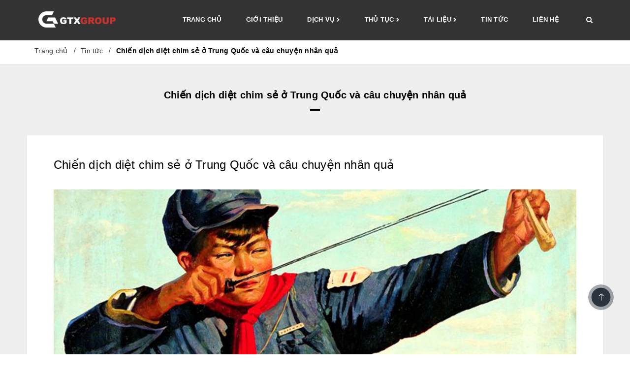

--- FILE ---
content_type: text/css
request_url: https://bizweb.dktcdn.net/100/233/498/themes/802889/assets/style.scss.css?1739581577809
body_size: 16616
content:
.wrap.wrap-dark{background:#eeeeee}.modal-dialog{max-width:600px;margin:100px auto}@media (max-width: 767px){.modal-dialog{margin:0 15px;margin-top:100px}}.title-head{font-size:1.42857em;font-weight:700;line-height:24px;margin-top:0;margin-bottom:50px;padding:20px 0;position:relative;text-align:center}.title-head::after{position:absolute;width:20px;height:3px;margin-left:-10px;left:50%;background:#000000;content:'';bottom:0}.subtitle-head{font-size:1.28571em;color:#252525;margin:20px 0}.product-box{text-align:left;margin-bottom:30px;background:#fff;position:relative;overflow:hidden}.product-box:before{content:"";width:100%;height:100%;background:#fff;position:absolute;top:0;left:0}.product-box .product-thumbnail{display:-webkit-flex;-webkit-align-items:center;display:-ms-flexbox;display:flex;-webkit-align-items:center;-ms-flex-align:center;align-items:center;position:relative}.product-box .product-thumbnail>a{display:block;width:100%}.product-box .product-thumbnail a img{width:100%;height:auto;-webkit-flex:1;-ms-flex:1;flex:1}.product-box .product-info{z-index:10;position:relative}.product-box .product-name{font-size:1em;line-height:24px;color:#363636;font-weight:300;margin-bottom:0;padding:0 10px}.product-box .product-name a{color:#363636;text-decoration:none}.product-box .product-name a:hover{color:#e57368}.product-box .product-price{font-size:1.14286em;line-height:1.71429em;display:block}.product-box .product-price-old{text-decoration:line-through;font-size:1em;margin:0 0 0 10px;display:inline-block;color:#adadad}.product-box .sale-flash{position:absolute;font-size:.92857em;color:#FFF;width:43px;height:43px;line-height:43px;font-weight:300;top:10px;left:10px;text-align:center;z-index:98;border-radius:50%}.product-box .product-summary{font-size:1em;color:#acacac;line-height:20px}.product-box .product-action{position:absolute;top:50%;width:100%;z-index:100;transform:translateY(-50%)}.product-box .product-action a{color:#fff}.product-box .product-action .btn{line-height:50px;padding:0;width:50px;height:50px;display:inline-block;border-radius:50%;-moz-border-radius:50%;-webkit-border-radius:50%;-ms-border-radius:50%;-o-border-radius:50%;text-align:center;transform:scale(0) rotate(180deg);-moz-transform:scale(0) rotate(180deg);-webkit-transform:scale(0) rotate(180deg);-ms-transform:scale(0) rotate(180deg);-o-transform:scale(0) rotate(180deg);transition:all 0.3s linear 0.2s;-moz-transition:all 0.3s linear 0.2s;-webkit-transition:all 0.3s linear 0.2s;-ms-transition:all 0.3s linear 0.2s;-o-transition:all 0.3s linear 0.2s;background:#fabc59}.product-box .product-action .btn:hover:before{opacity:0;transform:scale(1.3);-moz-transform:scale(1.3);-webkit-transform:scale(1.3);-ms-transform:scale(1.3);-o-transform:scale(1.3)}.product-box .product-action .btn:before{border:1px solid #fff;border-radius:50%;-moz-border-radius:50%;-webkit-border-radius:50%;-ms-border-radius:50%;-o-border-radius:50%;content:"";height:100%;left:0;opacity:1;position:absolute;top:0;transform:scale(1);-moz-transform:scale(1);-webkit-transform:scale(1);-o-transform:scale(1);-ms-transform:scale(1);transition:all 0.3s linear 0s;-moz-transition:all 0.3s linear 0s;-webkit-transition:all 0.3s linear 0s;-ms-transition:all 0.3s linear 0s;-o-transition:all 0.3s linear 0s;width:100%;border-color:#fabc59}.product-box .product-action .btn:hover:after{opacity:0;transform:scale(1.2);-moz-transform:scale(1.2);-webkit-transform:scale(1.2);-ms-transform:scale(1.2);-o-transform:scale(1.2)}.product-box .product-action .btn:after{border:1px solid #fff;border-radius:50%;-moz-border-radius:50%;-webkit-border-radius:50%;-ms-border-radius:50%;-o-border-radius:50%;content:"";height:100%;left:0;opacity:1;position:absolute;top:0;transform:scale(1);-moz-transform:scale(1);-webkit-transform:scale(1);-ms-transform:scale(1);-o-transform:scale(1);transition:all 0.3s linear 0.1s;-moz-transition:all 0.3s linear 0.1s;-webkit-transition:all 0.3s linear 0.1s;-ms-transition:all 0.3s linear 0.1s;-o-transition:all 0.3s linear 0.1s;width:100%;border-color:#fabc59}.product-box .product-action .btn:hover{background:none !important;transition:all 0.3s linear 0s;-moz-transition:all 0.3s linear 0s;-webkit-transition:all 0.3s linear 0s;-ms-transition:all 0.3s linear 0s;-o-transition:all 0.3s linear 0s}.product-box .product-action .btn.btn-cart{background:#6dd3d1}.product-box .product-action .btn.btn-cart:after,.product-box .product-action .btn.btn-cart:before{border-color:#6dd3d1}.product-box form{-moz-transform:scale(1);-o-transform:scale(1);-ms-transform:scale(1);-webkit-transform:scale(1);transform:scale(1);margin:0}.product-box:hover .product-action{display:block}.product-box:hover .product-action .btn{transform:scale(1) rotate(0deg);-moz-transform:scale(1) rotate(0deg);-webkit-transform:scale(1) rotate(0deg);-ms-transform:scale(1) rotate(0deg);-o-transform:scale(1) rotate(0deg)}.product-box:hover .product-thumbnail:before{content:'';z-index:99;position:absolute;width:100%;height:100%;left:0;top:0;background:rgba(0,0,0,0.5)}.product-price{color:#323c3f;font-size:1.14286em;line-height:24px;display:block;font-weight:600}.products-view-list .product-box .product-thumbnail{text-align:center;margin-bottom:0;width:calc(100% / 3);float:left}.products-view-list .product-box .product-info{text-align:left;margin-left:30px;float:left;width:calc(100% / 3 * 2 - 30px);background:transparent;border-top:none}.product-mini-lists{margin-top:20px}.product-mini-lists .product-mini-item{margin-bottom:20px}.product-mini-lists .product-mini-item:last-child{border-bottom:none}.product-mini-lists .product-mini-item .price{display:inline-block}.product-mini-lists .product-mini-item .product-img{width:80px;margin-right:10px;float:left}.product-mini-lists .product-mini-item .product-info{width:calc(100% - 90px);float:right}.product-mini-lists .product-mini-item .product-info .price-box{border:none}.product-mini-lists .product-mini-item .product-info h3{margin-top:0;font-size:1em}.product-mini-lists .product-mini-item .product-info h3 a{color:#333}.product-mini-lists .product-mini-item .product-info h3 a:hover{color:#e57368}.product-mini-lists .product-mini-item .product-price{font-size:1.14286em}.bread-crumb{background-color:#ffffff;margin-bottom:30px;border-bottom:1px solid #ebebeb}.breadcrumb{margin:0;font-size:1em;padding:15px 0;background-color:transparent;border-radius:0}.breadcrumb span.br-line{margin-left:8px;margin-right:6px;transform:translateY(-1px);display:inline-block !important}.breadcrumb li{display:inline}.breadcrumb li+li:before{display:none}.breadcrumb li>a{font-size:1em;color:#333}.breadcrumb li>a>span{color:#333}.breadcrumb li>a>span:hover{font-weight:700}.breadcrumb li span{display:inline;color:#333}.breadcrumb li span .fa{color:#333;font-size:1em;margin:3px}.breadcrumb li strong span{font-weight:700}.breadcrumb li a:hover,.breadcrumb li.active,.breadcrumb li strong{font-weight:700;font-size:1em}.pagination{margin:24px 0;margin-bottom:50px}.pagination .page-link{color:#000;display:inline-block;font-family:'Arial',sans-serif;font-size:16px;font-weight:400;line-height:28px;margin:0 0 0 10px;padding:6px 17px;text-align:center;border:2px solid #000;border-radius:3px;-moz-border-radius:3px;-webkit-border-radius:3px;-ms-border-radius:3px;-o-border-radius:3px;background:none;transition:all 0.3s linear 0s;-moz-transition:all 0.3s linear 0s;-webkit-transition:all 0.3s linear 0s;-ms-transition:all 0.3s linear 0s;-o-transition:all 0.3s linear 0s;text-decoration:none !important}.pagination .page-link:hover{background:#000000;color:#fff;border-color:#000000}.pagination .page-item.disabled .page-link{background:#000;border-color:#000000;color:#fff}.pagination .page-item.active .page-link{border-color:#000000;background:#000;color:#fff}.tz-header{background:#000000;padding:8px 0;position:relative;z-index:9999}.tz-header>.container{position:relative}.tz-header ul.nav-collapse{list-style:none;padding:0;margin:0}.tz-header ul.nav-collapse:after{display:table;content:'';clear:both}.tz-header .fa-st{color:#fff;font-size:14px;line-height:65px;margin-left:15px}.tz-header .cart_st{position:relative}.tz-header .st_user{position:relative;float:right}.tz-header .st_user:hover .ul_user{opacity:1;visibility:visible}.tz-header .ul_user{position:absolute;top:100%;width:160px;right:-15px;text-align:left;background-color:#222;padding:5px 15px;opacity:0;visibility:hidden;-webkit-transition:0.5s;-moz-transition:0.5s;-ms-transition:0.5s;-o-transition:0.5s;transition:0.5s;list-style:none}.tz-header .ul_user li{padding:5px 0px}.tz-header .ul_user li a{color:#fff}.tz-header .ul_user li a:hover{color:#e57368;text-decoration:none}.tz-logo{margin:12px 0;transition:all 0.3s linear 0s;-moz-transition:all 0.3s linear 0s;-webkit-transition:all 0.3s linear 0s;-ms-transition:all 0.3s linear 0s;-o-transition:all 0.3s linear 0s;transform:scale(1);-moz-transform:scale(1);-webkit-transform:scale(1);-ms-transform:scale(1);-o-transform:scale(1);line-height:10px}.tz-logo a{display:block}.tz-header ul.nav-collapse>li{float:left;position:relative;display:block;padding:18px 25px}.tz-header ul.nav-collapse li a{color:#ffffff;font-family:'Arial', sans-serif;font-size:13px;font-weight:600;line-height:16px;margin:0;padding:6px 0;text-align:center;text-decoration:none;text-transform:uppercase;display:block;position:relative}.tz-header ul.nav-collapse li.active a:after{transform:scale(1);-moz-transform:scale(1);-webkit-transform:scale(1);-ms-transform:scale(1);-o-transform:scale(1)}body .tz-header3 ul.nav-collapse li a:after{background:#000}.tz-header ul.nav-collapse li a:after{position:absolute;bottom:0;left:0;width:100%;height:2px;background:#fff;content:'';transform:scale(0);-moz-transform:scale(0);-ms-transform:scale(0);-webkit-transform:scale(0);-o-transform:scale(0);transition:all 0.3s linear 0s;-moz-transition:all 0.3s linear 0s;-webkit-transition:all 0.3s linear 0s;-ms-transition:all 0.3s linear 0s;-o-transition:all 0.3s linear 0s}.tz-header .tz-header5-content ul.nav-collapse li a:after{background:#000}.tz-header ul.nav-collapse li:hover a:after{transform:scale(1);-moz-transform:scale(1);-webkit-transform:scale(1);-ms-transform:scale(1);-o-transform:scale(1)}.tz-search{background:none;border:none;display:block;margin-left:25px;padding-top:0}.tz-search i{color:#fff;font-size:14px;line-height:65px}.tz-form-search{position:absolute;right:0;top:0;background:none repeat scroll 0 0 #fff;z-index:9999;display:none;width:100%;background:#000}.tz-form-search form{width:100%;padding:0;margin:0;position:relative}.tz-form-search input#tz-search-input{border:0 none !important;color:#222;font-family:'Arial',sans-serif;font-size:20px;font-weight:400;height:100%;line-height:30px;margin:0;padding:5px 25px;width:100%}.tz-form-search .fa{font-size:20px;margin-top:-11px;position:absolute;right:0;top:50%;color:#fff;cursor:pointer}.tz-shop-cart{display:block;color:#fff !important;font-family:'Arial',sans-serif;font-size:14px;font-weight:400;line-height:62px;margin-left:50px;text-decoration:none !important;padding-top:5px}.tz-shop-cart i{padding-right:5px}header.tz-header2{position:fixed;background:rgba(0,0,0,0.8);top:0px !important;left:0;width:100%;transition:all 0.4s linear 0s;-moz-transition:all 0.4s linear 0s;-webkit-transition:all 0.4s linear 0s;-ms-transition:all 0.4s linear 0s;-o-transition:all 0.4s linear 0s;z-index:999999}body header.tz-header-animation{top:0;background:rgba(0,0,0,0.8);padding:0}.tz-header-animation .tz-logo{transform:scale(0.8);-moz-transform:scale(0.8);-webkit-transform:scale(0.8);-ms-transform:scale(0.8);-o-transform:scale(0.8)}body .tz-header3{background:#fff;padding:27px 0 28px}body .tz-header3 ul.nav-collapse li a{color:#000000}.tz-header3 .tz-search i{color:#000000}.tz-header4{position:fixed;background:none;top:20px;left:0;width:100%;transition:all 0.4s linear 0s;-moz-transition:all 0.4s linear 0s;-webkit-transition:all 0.4s linear 0s;-ms-transition:all 0.4s linear 0s;-o-transition:all 0.4s linear 0s;z-index:999999;transform:translateX(0) !important;-moz-transform:translateX(0) !important;-webkit-transform:translateX(0) !important;-ms-transform:translateX(0) !important;-o-transform:translateX(0) !important}.tz-header4 .tz-logo{text-align:center;margin:11px 0}.tz-header4 .tz-search{padding-top:5px}.tz-header4 i.fa-search{color:#fff;font-size:15px;line-height:48px;padding-top:7px}.tz-offcavas{border:0;background:none;cursor:pointer;height:50px;width:50px;padding:26px 0;display:block}.tz-offcavas i{color:#fff;font-size:20px}body .tz-header5{background:none;position:absolute;width:100%;left:0;top:30px;z-index:9999;transition:all 0.3s linear 0s;-moz-transition:all 0.3s linear 0s;-webkit-transition:all 0.3s linear 0s;-ms-transition:all 0.3s linear 0s;-o-transition:all 0.3s linear 0s}.tz-header5 .tz-search i{line-height:53px;color:#111111}.tz-header5 .tz-logo{margin:16px 0}.tz-header5 .tz-header5-content{background:#fff;padding:0 30px}.tz-header5 .tz-header5-content:after{clear:both;display:table;content:''}.tz-header5-content ul.nav-collapse li a{color:#111111;font-family:'Arial', sans-serif;font-size:13px;font-weight:600;line-height:16px;margin:0;text-align:center;text-decoration:none;text-transform:uppercase;display:block;position:relative}.tz-header .tz-header5-content .tz-search{padding-top:5px}.tz-offcavans-menu{bottom:0;position:fixed;top:0;width:20em;background-color:#272727;z-index:999999999;left:-20em}.tz-offcavans-menu-eff{left:0 !important;opacity:1 !important}.tzscrollable{bottom:0;top:0;overflow:auto;position:absolute;right:0;left:30%;transition:all 0.3s linear 0.2s;-moz-transition:all 0.3s linear 0.2s;-webkit-transition:all 0.3s linear 0.2s;-ms-transition:all 0.3s linear 0.2s;-o-transition:all 0.3s linear 0.2s;opacity:0}.tz-offcavans-logo{text-align:center;padding:100px 0}.tz-offcanvas-close{background:#333;border:0 none;color:#fff;height:30px;position:absolute;right:10px;top:10px;width:30px;border-radius:50%;-moz-border-radius:50%;-webkit-border-radius:50%;-ms-border-radius:50%;-o-border-radius:50%;z-index:9999999}.tz-offcanvas-close i{font-size:15px;padding:8px}.tz-menu-left ul{list-style:none;padding:0;margin:0}.tz-menu-left ul li{position:relative;display:block}.tz-menu-left ul li a{position:relative;display:block;color:#fff;font-family:'Arial', sans-serif;font-size:13px;font-weight:600;line-height:16px;margin:0;padding:10px 25px;text-decoration:none}.tz-header ul.nav-collapse>li:hover .nav-child{display:block}.nav-child{background:none repeat scroll 0 0 transparent;border:medium none;border-radius:0;box-shadow:none;display:none;float:none;list-style:none outside none;min-width:250px;margin:0;padding:0;left:25px;transition:all 0.3s linear 0s;-moz-transition:all 0.3s linear 0s;-webkit-transition:all 0.3s linear 0s;-ms-transition:all 0.3s linear 0s;-o-transition:all 0.3s linear 0s}.nav-child ul{list-style:none;padding:0;margin:0;background:#222222}.nav-child ul li ul{border-left:1px solid #000000;left:100%;position:absolute;top:0;width:100%;display:none}.nav-child ul li:hover ul.mega-nav{display:block}.width1000{width:1000px}.width500{width:500px}.width1170{width:1170px}body .tz-header ul li .mega-menu-style2 ul{padding:13px 0 22px}body .tz-header ul li .mega-menu-style2 ul li{border:0}body .tz-header ul li .mega-menu-style2 ul li a{padding:0 21px}body .tz-header ul li .mega-menu-style3 ul{padding:13px 0 22px}body .tz-header ul li .mega-menu-style3 ul li{border:0}body .tz-header ul li .mega-menu-style4 ul{padding:21px 0 22px}body .tz-header ul li .mega-menu-style4 ul li{border:0}body .tz-header ul li ul.menu-item-shop{padding:10px 0 39px}.tz-header ul li .nav-child ul li:first-child{border-top:0}.mega-dropdown-inner{background:#222222}.tz-header ul li .nav-child ul li{position:relative;border-top:1px solid #000000}.tz-header ul li .nav-child ul li:hover{background:#333}.tz-header ul li .nav-child ul li:hover a{color:#fff}.tz-header ul li .nav-child ul li ul.mega-nav li a{color:#fff}.tz-header ul li .nav-child ul li ul.mega-nav li a:hover{color:#fff}.tz-header ul li .nav-child ul li i{padding-right:10px}.tz-header ul li .nav-child ul li a{color:#fff;display:block;font-family:"Arial",sans-serif;font-size:14px;font-weight:400;line-height:40.6px;margin:0;padding:0 32px;position:relative;text-decoration:none;text-transform:none;text-align:left}.tz-header ul li .nav-child ul li a:after{display:none}.tz-header ul.nav-collapse li a.menu-title{color:#999999;display:block;font-family:"Arial",sans-serif;font-size:20px;font-weight:400;line-height:24px;margin:0;padding:32px 32px 0;position:relative;text-decoration:none;text-transform:none;text-align:left;background:#222222}.tz-header ul.nav-collapse li a.menu-title:after{display:none !important}.entry-shop-menu{display:block;padding:11px 0 12px}.entry-shop-menu:after{clear:both;display:table;content:''}.entry-shop-menu img{max-width:75px;max-height:75px}.menu-shop-body{padding-left:92px;display:block;line-height:24px}.menu-shop-title{font-size:14px;line-height:21px;color:#999999;font-family:"Arial",sans-serif;font-weight:400;padding:0;margin:0}.menu-shop-cat{font-size:13px;line-height:19.5px;color:#666666;font-family:"Arial",sans-serif;font-weight:400;padding:0;margin:0}.menu-shop-price{font-size:14px;line-height:21px;color:#fff;font-family:"Arial",sans-serif;font-weight:400;padding:0;margin:0}body header .mega-dropdown-center{left:0;transform:translateX(-50%);-moz-transform:translateX(-50%);-webkit-transform:translateX(-50%);-ms-transform:translateX(-50%);-o-transform:translateX(-50%)}header .mega-dropdown-inner .row{padding:0;margin:0}header .mega-col-nav{padding:0;border-left:1px solid #333}header .mega-col-nav:first-child{border-left:0}.tz-offcavans-menu .nav-child{display:block;left:0;position:relative;top:0;visibility:visible;z-index:9999;min-width:100%}.tz-offcavans-menu .tz-menu-left .col-md-6{float:none}.tz-slider{width:100%;overflow:hidden}.learn-more-styl2{background:none repeat scroll 0 0 transparent;border:2px solid #fff;color:#fff;display:inline-block;font-family:'Arial',sans-serif;font-size:15px;font-weight:600;line-height:15px;margin:31px 0 19px;overflow:hidden;padding:17px 21px 18px;position:relative;text-align:center;text-decoration:none !important;transition:all 0.3s linear 0s;-moz-transition:all 0.3s linear 0s;-webkit-transition:all 0.3s linear 0s;-ms-transition:all 0.3s linear 0s;-o-transition:all 0.3s linear 0s;border-radius:3px;-moz-border-radius:3px;-webkit-border-radius:3px;-ms-border-radius:3px;-o-border-radius:3px}.learn-more-styl2:after{background:none repeat scroll 0 0 #ffffff;content:"";height:100%;left:-100%;position:absolute;top:0;transition:all 0.25s linear 0s;-moz-transition:all 0.25s linear 0s;-webkit-transition:all 0.25s linear 0s;-o-transition:all 0.25s linear 0s;-ms-transition:all 0.25s linear 0s;width:100%}.learn-more-styl2:hover:after{left:0}.learn-more-styl2:hover span{color:#000000}.learn-more-styl2 span{color:#fff;position:relative;z-index:99}@media (min-width: 1200px) and (max-width: 1499px){.width1170{width:900px}body .nav-child{left:auto;right:23px}body .nav-child ul li ul{left:100%;left:auto}body .nav-child ul li:hover ul.mega-nav{right:100%}}@media (min-width: 1200px){.nav-child{top:130%;display:block;visibility:hidden;transition:all 0s linear 0s;-moz-transition:all 0s linear 0s;-webkit-transition:all 0s linear 0s;-ms-transition:all 0s linear 0s;-o-transition:all 0s linear 0s}.tz-header ul.nav-collapse>li:hover .nav-child{transition:all 0.4s linear 0s;-moz-transition:all 0.4s linear 0s;-webkit-transition:all 0.4s linear 0s;-ms-transition:all 0.4s linear 0s;-o-transition:all 0.4s linear 0s;top:100%;visibility:visible}.nav-child ul li ul{border-left:1px solid #000000;left:100%;position:absolute;top:0;width:100%;display:none;visibility:hidden;transition:all 0s linear 0s;-moz-transition:all 0s linear 0s;-webkit-transition:all 0s linear 0s;-ms-transition:all 0s linear 0s;-o-transition:all 0s linear 0s}.nav-child ul li:hover ul.mega-nav{transition:all 0.4s linear 0s;-moz-transition:all 0.4s linear 0s;-webkit-transition:all 0.4s linear 0s;-ms-transition:all 0.4s linear 0s;-o-transition:all 0.4s linear 0s;left:100%;visibility:visible}}.fa-st{color:#fff;font-size:14px;line-height:65px;margin-left:15px}.cart_st{position:relative}.st_user{position:relative;float:right}.st_user:hover .ul_user{z-index:99}.ul_user{position:absolute;top:100%;width:160px;right:-15px;text-align:left;background-color:#222;padding:5px 15px;list-style:none}.ul_user li{padding:5px 0px}.ul_user li a{color:#fff}.ul_user li a:hover{color:#e57368;text-decoration:none}.home-rtl .tz-search{float:left !important;margin-left:0;margin-right:20px}.home-rtl .tz-form-search .fa{left:0;margin-left:20px}.home-rtl .tz-header ul.nav-collapse{float:left !important}.home-rtl .tz-form-search input#tz-search-input{text-align:right}.home-rtl .tzshipping-left{float:right !important}.home-rtl .tzshipping-right a{float:left !important}.home-rtl .tzshipping-left .icon-shopping-cart{float:right !important}.home-rtl .tz-shipping-content{text-align:right}#off-canvas-nav{display:none}@media (max-width: 991px){.off-canvas{width:100%;overflow-x:hidden;position:relative}.off-canvas body{width:100%;overflow-x:hidden;-o-box-sizing:border-box;-ms-box-sizing:border-box;-moz-box-sizing:border-box;-webkit-box-sizing:border-box}.off-canvas body>*{left:0;-webkit-transform:translateX(0);-moz-transform:translateX(0);-o-transform:translateX(0);transform:translateX(0);-webkit-transition:-webkit-transform 500ms ease;-moz-transition:-moz-transform 500ms ease;-o-transition:-o-transform 500ms ease;transition:transform 500ms ease;-webkit-backface-visibility:hidden;-moz-backface-visibility:hidden;-o-backface-visibility:hidden;backface-visibility:hidden}.off-canvas #plazart-mainnav .nav-collapse,.off-canvas #ja-mainnav .nav-collapse{display:none}.off-canvas #off-canvas-nav{display:block;position:absolute;top:0;left:0;width:0;z-index:1;background:none}.off-canvas #off-canvas-nav .plazart-mainnav{margin:0;position:absolute;left:0;top:0;width:250px;-webkit-transform:translateX(-100%);-moz-transform:translateX(-100%);-o-transform:translateX(-100%);transform:translateX(-100%)}.off-canvas #off-canvas-nav .plazart-mainnav .nav-collapse{background:none repeat scroll 0 0 #333;height:auto;margin:0;padding:30px 0;width:100%;min-height:100vh}.off-canvas #off-canvas-nav .plazart-mainnav .nav-collapse .nav-child{position:static}.off-canvas #off-canvas-nav .plazart-mainnav .nav-collapse li{float:none}.off-canvas #off-canvas-nav .plazart-mainnav .nav-collapse li a{color:#ffffff;display:block;font-family:"Arial",sans-serif;font-size:13px;font-weight:600;line-height:16px;margin:0;padding:10px 25px;position:relative;text-decoration:none;text-transform:uppercase}.off-canvas #off-canvas-nav .plazart-mainnav .nav-collapse li.has-child{position:relative}.off-canvas #off-canvas-nav .plazart-mainnav .nav-collapse li>.fa{position:absolute;right:15px;top:0;float:right;color:#fff;padding:8px}.off-canvas #off-canvas-nav .plazart-mainnav .nav-collapse li.active .nav-child{display:block}.off-canvas #off-canvas-nav .plazart-mainnav .nav-collapse li.active>ul.mega-nav.level1{display:block;position:static;padding-left:15px}.off-canvas-enabled body>*{-webkit-transform:translateX(250px);-moz-transform:translateX(250px);-o-transform:translateX(250px);transform:translateX(250px)}.off-canvas-enabled #plazart-mainnav{display:block}body .tz_icon_menu{background:none repeat scroll 0 0 transparent;border:0 none;color:#fff;display:block;margin-left:12px}.tz_icon_menu i{color:#fff;font-size:14px;line-height:65px}.nav-collapse{height:0;overflow:hidden}body .tz-header{padding:0}}.cart-icon{font-size:24px;color:#000}.cart-icon #cart-total{position:absolute;right:-20px;top:14px;background:#e57368;font-size:11px;width:20px;height:20px;color:#fff;text-align:center;line-height:21px;border-radius:10px}.mini-cart{z-index:10;text-align:center}.mini-cart:hover .top-cart-content{display:block}.mini-cart .dropdown-toggle{font-size:12px;padding:0;text-transform:none}.top-cart-contain{color:#333;padding:0;float:right;z-index:1000}.top-cart-contain .price{color:#e57368;text-transform:uppercase}.top-cart-contain .mini-cart .price{margin-right:5px;font-size:18px;font-weight:300}.top-cart-contain .product-details .price{color:#e57368;width:auto;float:none;font-weight:400;padding-left:0;font-size:12px}.top-cart-content{display:none;position:absolute;right:-20px;background:#fff;padding:0;text-align:left;box-shadow:0 0 15px -5px rgba(0,0,0,0.4);z-index:10000}.top-cart-content .empty{text-align:left;color:#333}.top-cart-content .product-name{margin:0;width:200px;line-height:1;padding-right:50px;text-overflow:ellipsis;overflow:hidden;word-break:break-word}.top-cart-content .product-name a{font-size:1em;line-height:normal;line-height:20px !important;font-weight:400;color:#333;width:250px;word-break:break-word}.top-cart-content .product-name a:hover{color:#e57368}.top-cart-content li{list-style:none}.top-cart-content li.item{overflow:hidden;padding:10px 0;position:relative}.top-cart-content li.item .border_list{overflow:hidden;padding:0px 15px 0px 0px}.top-cart-content li.item:first-child{border-top:none}.top-cart-content li.item:last-child{margin:0;border-bottom:none}.top-cart-content li.item .product-image{float:left;display:block;width:110px;margin-right:10px}.top-cart-content li.item .detail-item{width:calc(100% - 140px);float:left;display:block;text-align:justify;word-break:break-word;overflow:hidden}.top-cart-content li.item .detail-item .product-details-bottom .qty_drop_cart{margin-top:5px}.top-cart-content li.item .detail-item .fa.remove-item-cart{float:right;margin-top:0;width:14px;height:14px;font-size:0;background:url(//bizweb.dktcdn.net/100/233/498/themes/802889/assets/close.png?1738826296865);position:absolute;right:30px;top:13px}.top-cart-content li.item .detail-item .fa.remove-item-cart:hover{color:#e57368;text-decoration:none}.top-cart-content li.item .detail-item input{display:inline-block;width:65px;height:30px;padding:0 0px 0px 15px;text-align:left}.top-cart-content li.item .detail-item button.items-count{display:inline-block}.top-cart-content .block-subtitle{color:#333;overflow:hidden;padding:15px;text-align:left;font-family:'Arial', sans-serif;font-size:.92857em;background:#f5f5f5;text-transform:none;font-weight:400;border-bottom:1px #e1e1e1 solid}.pd{padding:0px 20px 0px 0px}.top-subtotal{color:#333;font-size:1.14286em;font-weight:400;border-top:solid 1px #e1e1e1;border-bottom:solid 1px #e1e1e1;text-align:left;text-transform:none}.top-subtotal .price{font-weight:700;color:#e57368;float:right}.qty_drop_cart{position:relative}.qty_drop_cart .btn_increase,.qty_drop_cart .btn_reduced{width:21px;height:15px;color:#000}.qty_drop_cart button.btn_increase{position:absolute;margin:0;height:20px;line-height:1;overflow:hidden;border-style:hidden;margin-left:-25px;background:none !important;top:4px}.qty_drop_cart button.btn_reduced{margin-left:-25px;position:absolute;line-height:1;height:20px;overflow:hidden;margin-top:10px;border-style:hidden;background:none !important;top:8px}.top-subtotal{color:#333;font-size:1.14286em;font-weight:400;padding:15px 0;text-align:left;text-transform:none}.top-subtotal .price{font-weight:700;color:#e57368;float:right}ul#cart-sidebar{padding:10px 0px 20px 20px;margin:0;min-width:350px}ul#cart-sidebar .list-item-cart{max-height:330px;overflow:auto}ul#cart-sidebar .list-item-cart::-webkit-scrollbar-track{-webkit-box-shadow:inset 0 0 6px rgba(0,0,0,0.3);background-color:#F5F5F5}ul#cart-sidebar .list-item-cart::-webkit-scrollbar{width:4px;background-color:#F5F5F5}ul#cart-sidebar .list-item-cart::-webkit-scrollbar-thumb{background-color:#000000;border:2px solid #e1e1e1}ul#cart-sidebar .list-item-cart li.list-item{max-height:400px;overflow-y:auto}ul#cart-sidebar .list-item-cart li.action{display:none}ul#cart-sidebar .list-item-cart.hasclass li.action{display:block}ul#cart-sidebar .list-item-cart li.list-item .price2{font-weight:700;color:#e57368;font-size:14px;display:list-item;margin-bottom:5px}ul#cart-sidebar .list-item-cart li.list-item::-webkit-scrollbar{width:5px}ul#cart-sidebar .list-item-cart li.list-item::-webkit-scrollbar-track{background:rgba(255,255,255,0.9)}ul#cart-sidebar .list-item-cart li.list-item::-webkit-scrollbar-thumb{background:#e57368;border-radius:15px}ul#cart-sidebar .list-item-cart li.list-item::-webkit-scrollbar-thumb:hover,ul#cart-sidebar .list-item-cart li.list-item::-webkit-scrollbar-thumb:active{background:#e57368;border-radius:15px}ul#cart-sidebar .no-item{height:40px}ul#cart-sidebar .no-item p{margin:0px;line-height:3}ul#cart-sidebar .right_ct{text-align:center;padding-top:20px}ul#cart-sidebar .right_ct .btn{min-width:150px;margin:0 5px;display:inline-block}ul#cart-sidebar .right_ct .btn-cart{margin-left:0}ul#cart-sidebar .right_ct .btn-checkout{margin-right:0}ul#cart-sidebar .right_ct .btn-checkout:hover{background:#fff;color:#e57368;border-color:#e57368;text-decoration:none}.li-fix-1{background:#FFF;border-top:1px solid #ebebeb;display:block}.li-fix-2{display:block;width:295px}.tz-footer-content{background:#000000;padding:50px 0 78px}.footer-item h3.module-title{padding:20px 0 13px;margin:0}.footer-item h3.module-title span{padding:0;margin:0;color:#ffffff;font-family:'Arial', sans-serif;font-size:16px;font-weight:700;line-height:19px;text-decoration:none !important}.textwidget{padding:7px 0 0 0;margin:0;color:#ffffff;font-family:'Arial', sans-serif;font-size:14px;font-weight:400;line-height:25px;text-align:justify}.tzwidget-contact address{padding:0;margin:0;color:#ffffff;font-family:'Arial', sans-serif;font-size:14px;font-weight:400;line-height:39px;display:block;text-decoration:none !important}.tzwidget-contact span{padding:0;margin:0;color:#ffffff;font-family:'Arial', sans-serif;font-size:14px;font-weight:400;line-height:39px;display:block;text-decoration:none !important}.tzwidget-contact span.tzwidget-social{display:block;margin-top:17px}.tzwidget-contact>a{padding:0;margin:0;color:#ffffff;font-family:'Arial', sans-serif;font-size:14px;font-weight:400;line-height:39px;display:block;text-decoration:none !important}.tzwidget-contact .tzwidget-social a{text-decoration:none !important;display:inline-block;width:38px;height:38px;border-radius:50%;-moz-border-radius:50%;-webkit-border-radius:50%;-ms-border-radius:50%;-o-border-radius:50%;background:#6dd3d1;text-align:center;font-size:14px;line-height:38px;margin-right:7px}.tzwidget-social a i{color:#fff;font-size:14px;line-height:38px}.tzwidget-social a:hover{background:#f1805f}.tz-recent-post{padding:0;margin:7px 0 0;list-style:none}.tz-recent-post li{display:block;position:relative;padding:0 0 5px 0}.tz-recent-post li:after{clear:both;display:table;content:''}.tz-recent-post li img{max-width:70px;max-height:70px;float:left;margin-top:5px}.tz-recent-content{padding-left:83px}.tz-recent-content a,.tz-recent-content span{display:block}.tz-recent-content a{padding:0;margin:0;color:#ffffff;font-family:'Arial', sans-serif;font-size:14px;font-weight:400;line-height:24px;display:block;text-decoration:none !important}.tz-recent-content span{padding:0;margin:0;color:#888888;font-family:'Arial', sans-serif;font-size:14px;font-weight:400;line-height:24px;display:block;text-decoration:none !important}.tz-recent-porjects{list-style:none;padding:12px 0 0 0;margin:0}.tz-recent-porjects:after{clear:both;display:table;content:''}.tz-recent-porjects li{position:relative;float:left;margin:0 5px 5px 0;padding:0;max-width:70px;max-height:70px}.tz-recent-porjects li a{display:block}.tz-copyright{text-align:center;padding:5px 0px;margin:0;color:#000000;font-family:'Arial', sans-serif;font-size:14px;font-weight:400;line-height:25px}.tz-copyright p{text-align:center;padding:0;margin:0;color:#000000;font-family:'Arial', sans-serif;font-size:14px;font-weight:400;line-height:25px}.details-pro h1.page-title{display:block;color:#000000;font-family:'Arial',sans-serif;font-size:30px;font-weight:600;line-height:54px;margin:0;padding:0;text-decoration:none}.details-product form{margin-bottom:0}.details-product h1.title-head{margin-top:0}.details-product span.line{margin:0 5px;transform:translateY(-1px);display:inline-block}.details-product .tz-title-details{color:#333333;display:block;font-family:'Arial',sans-serif;font-size:16px;font-weight:700;line-height:19.2px;margin:2px 0 0 0;padding:27px 0;position:relative;text-transform:uppercase}.details-product .tz-title-details:after{background:none repeat scroll 0 0 #333333;bottom:0;content:"";height:3px;left:0;position:absolute;width:20px}.details-product .detail-header-info{padding-bottom:15px;padding-top:15px}.details-product .large-image img{border:1px solid #ebebeb;width:100%}.details-product .contact{font-weight:700;font-size:1.28571em}.details-product .contact a{color:#ff0000}.details-product #gallery_01{margin:15px 0}.details-product .owl-carousel.owl-loaded{overflow:hidden}.details-product .product-price{font-size:1.71429em;display:inline-block;color:#000;font-weight:600}.details-product .price-box{margin:18px 0 10px}.details-product .price-box del{color:#adadad;font-size:1.42857em}.details-product .product-review{padding:10px 0;border-top:1px solid #ebebeb;border-bottom:1px solid #ebebeb;margin-bottom:20px;color:#898989}.details-product .product-review .line{margin:0 5px}.details-product .product-review .reivew-now{cursor:pointer}.details-product .selector-wrapper{min-width:100px}.details-product .selector-wrapper label{font-weight:600;color:#333;margin-bottom:8px}.details-product .selector-wrapper select{border-color:#acacac}.details-product .custom-btn-number{position:relative;padding:0;margin-bottom:20px;border:none;box-shadow:none;display:inline-block}.details-product .custom-btn-number #qty{height:40px;width:40px;border-color:#acacac;font-size:1em;margin:0;padding:0;text-align:center;border-radius:0;display:inline-block}.details-product .custom-btn-number .qtyminus{text-align:center;width:40px;height:40px;line-height:40px;background:#efefef;display:inline-block;font-size:1em;cursor:pointer;color:#000}.details-product .custom-btn-number .qtyplus{text-align:center;width:40px;height:40px;line-height:40px;background:#efefef;display:inline-block;font-size:1em;cursor:pointer;color:#000}.details-product .form-detail-action{width:100%}.details-product .form-detail-action label{font-weight:600;display:block;min-width:80px;margin-bottom:8px}.details-product .form-detail-action button{padding:0 30px;display:block;font-size:1.28571em;transform:translateY(-1px);-webkit-transform:translateY(-1px);-moz-transform:translateY(-1px)}.details-product .product_description label{font-weight:300;text-transform:uppercase}.details-product .product_description img{display:none !important}.product-image-block{position:relative;margin-top:15px}.review-now.inline-block{cursor:pointer}.more-views{max-width:90px;height:100%;position:absolute !important;left:15px;top:0}.more-views a.thumb-link{display:block;padding:10px}.more-views .swiper-button-next{bottom:0;top:auto;width:100px;height:50px;left:0;background-image:url(//bizweb.dktcdn.net/100/233/498/themes/802889/assets/down.png?1738826296865);background-position:center;background-size:inherit;border-bottom:1px solid #ebebeb;border-left:1px solid #ebebeb;opacity:1 !important}.more-views .swiper-button-prev{top:22px;width:100px;height:50px;left:0;background-image:url(//bizweb.dktcdn.net/100/233/498/themes/802889/assets/up.png?1738826296865);background-position:center;background-size:inherit;border-top:1px solid #ebebeb;border-left:1px solid #ebebeb;opacity:1 !important}.more-views .swiper-slide{text-align:center;display:flex;position:relative}.more-views .swiper-slide.bethua{align-items:center}.more-views .swiper-slide:before{content:"";width:80px;height:1px;display:block;background:#ebebeb;position:absolute;left:10px;bottom:0}.more-views img{max-height:100%;width:auto;max-width:80%;display:inline-block}.more-views img:hover{border:2px solid #e57368}.featured-image{width:calc(100% - 100px);margin-left:100px}.no-thum .featured-image{width:100%;margin-left:0}#recently-viewed-products .image{float:left;width:90px;margin-right:10px}#recently-viewed-products .info{width:calc(100% - 100px);float:right}.zoomWrapper{width:100% !important;height:auto !important}.zoomWrapper img{position:static !important;width:100% !important;height:auto !important}.zoomWrapper img ~ img{display:none !important}.product-tab .tab-link{padding:0 40px;border-left:none !important;background:#fff;margin:0 !important}.product-tab .tab-link h3{margin:10px 0;font-size:1.14286em;color:#818181}.product-tab .tab-link span{font-size:1.14286em}.product-tab .tab-link.current{background:#6dd3d1;color:#fff}.product-tab .tab-link.current h3{color:#fff}.product-tab .tab-content.current{padding:20px 0;border:none !important;color:#818181}ul.tabs.tabs-title{display:inline-block;border-top:none !important;border-right:none !important;color:#818181}@media (min-width: 1200px){.col-lg-5-fix{width:20%;padding:0 10px}.col-lg-5-fix:nth-child(5n+1){clear:left}section.products-view.products-view-grid .row{margin:0 -10px}}@media (max-width: 767px){.product-box .product-name{line-height:18px}.details-pro h1.page-title{line-height:30px}}.category-products h1{line-height:53px;font-weight:300;text-transform:uppercase;font-size:16px;height:50px}@media (min-width: 1200px){.products-view-grid .col-lg-4:nth-child(3n+1){clear:left}.products-view-grid .col-lg-3:nth-child(4n+1){clear:left}}@media (min-width: 992px) and (max-width: 1199px){.products-view-grid .col-md-4:nth-child(3n+1){clear:left}.products-view-grid .col-md-3:nth-child(4n+1){clear:left}}@media (min-width: 768px) and (max-width: 991px){.products-view-grid .col-sm-3:nth-child(4n+1){clear:left}.products-view-grid .col-sm-4:nth-child(3n+1){clear:left}.products-view-grid .col-sm-6:nth-child(2n+1){clear:left}}@media (max-width: 767px){.products-view-grid .col-sm-12:nth-child(n){clear:left}.products-view-grid .col-sm-6:nth-child(2n+1){clear:left}}.view-mode>a{width:30px;height:30px;display:inline-block;overflow:hidden}.view-mode span{font-size:0}.button-view-mode{padding:0;margin:0;width:30px;height:30px;box-shadow:none;line-height:30px;border:1px solid #ebebeb;font-size:1em;color:#ccc}.button-view-mode.active{color:#252525;box-shadow:none}.button-view-mode.active a{color:#252525}.sortPagiBar{border-bottom:1px solid #e1e1e1;border-top:1px solid #e1e1e1;margin-bottom:20px}.col-49{width:44.444444%;padding:0 15px;float:left}.col-59{width:55.555555%;padding:0 15px;float:left}@media (min-width: 992px){.blog-main .col-md-4:nth-child(3n+1){clear:left}}@media (min-width: 768px) and (max-width: 991px){.blog-main .col-sm-6:nth-child(2n+1){clear:left}}@media (max-width: 767px){.col-49,.col-59{width:100%;float:none}}.blog-item{overflow:hidden;margin-bottom:40px;padding-bottom:40px;border-bottom:1px dotted #cccccc}.blog-item .date{position:absolute;background:#e57368;text-align:center;color:#fff;padding:3px 10px;z-index:10}.blog-item .date span{display:block;line-height:45px}.blog-item .date span ~ span{overflow:hidden;border-top:1px solid #fff}.blog-item-name{font-weight:400;position:relative;font-size:1.5em;line-height:24px;margin-top:0;margin-bottom:17px;min-height:84px}.blog-item-name .fa{position:absolute;left:0;top:9px;font-size:.78571em;color:#e57368}.post-time{color:#898989;font-size:.92857em;margin-bottom:10px}.blog-item-summary{font-size:1em;margin-bottom:20px;color:#7d7d7d;line-height:20px;min-height:123px}.blog-item-thumbnail{position:relative}.blog-list h5{text-transform:uppercase;line-height:26px;margin:0px;padding-top:30px;padding-bottom:5px}.blog-list .loop-blog{min-height:80px;overflow:hidden;padding:10px 0px 10px}.blog-list .loop-blog .thumb-left{width:90px;max-width:90px;height:auto;display:block;float:left}.blog-list .loop-blog .name-right{display:block;float:left;width:calc(100% - 100px);margin-left:10px}.blog-list .loop-blog .name-right h3{font-size:1em;line-height:18px;margin:0px;word-break:break-word;font-weight:300}.blog-list .loop-blog .name-right h3:hover a{text-decoration:none;color:#e57368}.blog-list .more_blog a{line-height:3;font-size:1.07143em;color:#898989;display:block}.blog-list .more_blog a:hover{text-decoration:none;color:#e57368}.blog-item.blog-grid-item{border-bottom:none;padding-bottom:20px;background:#fff}.blog-item.blog-grid-item .blog-item-name{padding:24px 25px 12px;margin:0;text-align:center;font-size:1.14286em;font-weight:600}.blog-item.blog-grid-item .blog-item-summary{color:#000000;display:block;font-size:14px;font-weight:400;line-height:25px;margin:0;padding:0 10% 23px;position:relative}.blog-item.blog-grid-item .blog-item-summary:after{position:absolute;left:50%;height:3px;width:20px;background:#000;bottom:0;margin-left:-10px;content:''}.blog-item.blog-grid-item .blog-meta{display:block;margin-top:20px;text-align:center;padding:0 20px}.blog-item.blog-grid-item .blog-meta em{float:left;padding:0 23px 0 0;font-style:normal}.blog-item.blog-grid-item .blog-meta a{float:right}.blog-item.blog-grid-item .btn-link{display:block;width:50px;height:50px;border-radius:50%;background:#6dd3d1;text-align:center;text-decoration:none !important;position:absolute;top:50%;left:50%;margin-left:-25px;margin-top:-25px;z-index:999;transform:rotate(360deg) scale(0);-moz-transform:rotate(360deg) scale(0);-webkit-transform:rotate(360deg) scale(0);-o-transform:rotate(360deg) scale(0);-ms-transform:rotate(360deg) scale(0);transition:all 0.3s linear 0s;-moz-transition:all 0.3s linear 0s;-webkit-transition:all 0.3s linear 0s;-ms-transition:all 0.3s linear 0s;-o-transition:all 0.3s linear 0s}.blog-item.blog-grid-item .btn-link:after{border:1px solid #6dd3d1;border-radius:50%;-moz-border-radius:50%;-webkit-border-radius:50%;-ms-border-radius:50%;-o-border-radius:50%;content:"";height:100%;left:0;opacity:1;position:absolute;top:0;transform:scale(1);-moz-transform:scale(1);-webkit-transform:scale(1);-ms-transform:scale(1);-o-transform:scale(1);transition:all 0.3s linear 0.1s;-moz-transition:all 0.3s linear 0.1s;-webkit-transition:all 0.3s linear 0.1s;-ms-transition:all 0.3s linear 0.1s;-o-transition:all 0.3s linear 0.1s;width:100%}.blog-item.blog-grid-item .btn-link:before{border:1px solid #6dd3d1;border-radius:50%;-moz-border-radius:50%;-webkit-border-radius:50%;-ms-border-radius:50%;-o-border-radius:50%;content:"";height:100%;left:0;opacity:1;position:absolute;top:0;transform:scale(1);-moz-transform:scale(1);-webkit-transform:scale(1);-ms-transform:scale(1);-o-transform:scale(1);transition:all 0.3s linear 0s;-moz-transition:all 0.3s linear 0s;-webkit-transition:all 0.3s linear 0s;-ms-transition:all 0.3s linear 0s;-o-transition:all 0.3s linear 0s;width:100%}.blog-item.blog-grid-item .btn-link:hover{background:none repeat scroll 0 0 transparent}.blog-item.blog-grid-item .btn-link:hover:before{opacity:0;transform:scale(1.3);-moz-transform:scale(1.3);-webkit-transform:scale(1.3);-ms-transform:scale(1.3);-o-transform:scale(1.3)}.blog-item.blog-grid-item .btn-link:hover:after{opacity:0;transform:scale(1.2);-moz-transform:scale(1.2);-webkit-transform:scale(1.2);-ms-transform:scale(1.2);-o-transform:scale(1.2)}.blog-item.blog-grid-item .btn-link:hover i{color:#6dd3d1}.blog-item.blog-grid-item .btn-link i{color:#fff;line-height:50px;font-size:21px}.blog-item.blog-grid-item:hover .btn-link{transform:rotate(0) scale(1);-moz-transform:rotate(0) scale(1);-webkit-transform:rotate(0) scale(1);-ms-transform:rotate(0) scale(1);-o-transform:rotate(0) scale(1)}.blog-item.blog-grid-item:hover .blog-item-thumbnail:before{content:"";width:100%;height:100%;display:block;position:absolute;left:0;top:0;background:rgba(0,0,0,0.5)}.article-wraper{background:#fff;padding:30px 54px 26px}.article-wraper.comment-wraper{padding:58px 16%;margin:30px 0 0 0}@media (max-width: 767px){.article-wraper.comment-wraper{padding:15px}}@media (max-width: 767px){.article-wraper{padding:15px}}.tz-title-comment{color:#333333;display:block;font-size:20px;font-weight:700;line-height:24px;margin:20px 0;padding:29px 0;position:relative;text-align:center}.tz-title-comment:after{background:none repeat scroll 0 0 #333333;bottom:0;content:"";height:3px;left:50%;margin-left:-10px;position:absolute;width:20px}.article-main .article-image{margin-bottom:30px;text-align:center;margin-top:20px}.article-main .article-title{display:block;font-size:1.71429em;font-weight:400;line-height:28px;margin:0;padding:16px 0}.article-main .infor_article{width:100%;border-bottom:1px solid #eee}.article-main .infor_article i{margin-right:5px}.article-main .infor_article p{display:inline-block}.article-main .article-content{font-size:1.14286em}.article-main .form-group{margin:0;padding-top:0}.tag-share{clear:left;padding:10px 0;line-height:30px}.tag-share a{color:#e57368}.tag-share .social-media a{margin-left:10px}@media (max-width: 767px){.tag-share>div{text-align:left !important}}.title-form-coment{font-size:18px;margin-bottom:20px}#article-comments{margin-top:30px}#article-comments .article-comment{margin-bottom:15px;padding-bottom:15px}#article-comments .article-comment-user-image{margin:0;float:left;width:100px;margin-right:12px}#article-comments .article-comment-user-comment{padding-left:110px;word-break:break-word;font-size:1em;color:#898989}#article-comments .article-comment-user-comment p{margin-bottom:0}#article-comments .user-name-comment{margin:0;color:#000000;font-size:1em;line-height:1;margin-bottom:10px !important}#article-comments .article-comment-date-bull{padding:5px 0;display:block;color:#acacac}.social-media{font-size:1em}.social-media .list-inline li{margin-right:20px}.section-news-2{margin-bottom:20px}.contact .page_contact #login .title-head{font-weight:bold;line-height:24px}.contact .page_contact #login .title-head span{font-size:1.28571em}.contact .info-contact .widget-menu{margin-bottom:30px;overflow:hidden;font-size:1.07143em}.contact .info-contact .widget-menu li{display:block;padding-bottom:10px}.contact .info-contact .widget-menu li .block_icon{display:block;float:left;padding:0px 10px 0px 0px;margin-right:5px;width:20px;line-height:1.42857em;color:#000000;margin-left:2px}.contact .info-contact .widget-menu li p,.contact .info-contact .widget-menu li a{display:block;float:left;width:calc(100% - 37px);line-height:20px;margin:0px;color:#666}.contact .info-contact .widget-menu li a{color:#666}.contact .info-contact .widget-menu li a:hover{color:#e57368}.contact .info-contact h5{font-size:18px;font-weight:300;text-transform:uppercase}.contact .info-contact .social-icons{font-size:0}.contact .info-contact .social-icons .fa{font-size:20px;color:#888888;margin-right:15px}.contact .info-contact .social-icons .fa:hover{color:#e57368}.contact .form_contact .form-group{padding:0 0 20px}.contact .form_contact .form-group label{float:left;width:120px;font-weight:300}.contact .form_contact .form-group .form-control{width:calc(100% - 120px);float:left;background:#fafafa;border-color:#ddd}.pd-right{padding-left:0px}.main-container{min-height:240px}.main-container .col-main{float:none;width:auto}.main-container .col-main .cart .bg-scroll{border-top:none;overflow:hidden;border-top:none;border-bottom:none;border-right:none}.main-container .col-main .cart .cart-thead{background:#ddd;font-weight:bold;font-size:13px;clear:both;width:100%;border:1px solid #ddd;border-top:none;border-right:none;border-left:none;float:left;min-width:600px}.main-container .col-main .cart .cart-thead div{float:left;padding:27px 0px;color:#000;text-align:center;font-size:14px;font-weight:600}.main-container .col-main .cart .nobr{white-space:nowrap}.main-container .col-main .cart .cart div.a-right{text-align:right}.main-container .col-main .cart .cart div.a-center{text-align:center}.main-container .col-main .cart .cart-tbody{width:100%;float:left}.main-container .col-main .cart .cart-tbody .item-cart{border-bottom:1px solid #eaeaea;width:100%;float:left}.main-container .col-main .cart .item-cart .image .product-image{width:100%}.main-container .col-main .cart .item-cart .image .product-image img{width:auto;max-width:100%;height:100%}.main-container .col-main .cart .cart-tbody .item-cart div{float:left;padding:20px 10px;line-height:20px;vertical-align:top;height:135px;overflow:hidden}.main-container .col-main .cart .cart-tbody .item-cart div.fix-flex{display:flex;align-items:center;justify-content:center}.main-container .col-main .cart .cart-tbody .item-cart div.fix-flex .product-name{margin:0}.main-container .col-main .cart .cart-tbody .item-cart div:nth-child(6){padding:10px 0 6px;position:relative}.main-container .col-main .cart .bg-scroll .cart-tbody .item-cart div a.remove-item{background-color:#fff;background-image:url("//bizweb.dktcdn.net/100/233/498/themes/802889/assets/bin.png?1738826296865");width:22px;height:26px;display:block;position:absolute;left:50%;top:50%;transform:translate(-50%, -50%);background-repeat:no-repeat;background-position:center}.main-container .col-main .cart .cart-tbody .item-cart .product-image{min-height:75px;display:block;height:100%;width:auto;padding:0 20px}@media (max-width: 991px){.main-container .col-main .cart .cart-tbody .item-cart .product-image{padding:0}}.main-container .col-main .cart .cart-tbody .item-cart div .product-name{margin:0px;padding-bottom:0px;font-size:14px;font-weight:normal;line-height:24px;margin-top:10%;text-transform:uppercase}.main-container .col-main .cart .cart-tbody .item-cart div .input_qty_pr{height:auto;border-right:none;width:100%;margin-top:15px;padding:20px 0px 0px 0px}.main-container .col-main .cart .cart .product-name a{font-size:14px}.main-container .col-main .cart .item-cart .input_qty_pr .items-count{border:1px solid #ddd;outline:none;background:#fff;height:24px;width:24px;vertical-align:baseline;text-align:center;padding:0;transform:translateY(1px)}.main-container .col-main .cart .variant-title{color:#686868;margin-left:15px}.main-container .col-main .cart .cart-tbody .item-cart div .price{font-size:16px;font-weight:300;line-height:6;color:#e57368}.main-container .col-main .cart .item-cart .items-count{border:1px solid #ddd;outline:none;background:#fff;height:24px;width:21px;vertical-align:top;text-align:center;padding:0}.main-container .col-main .cart .item-cart .number-sidebar{border:1px solid #ddd;height:24px;margin-left:-1px;text-align:center;width:23px;margin-right:-1px;padding:0;line-height:15px}.main-container .col-main .cart .cart-tbody .item-cart div a.remove-item{background-color:#fff;background-image:none;color:#333;cursor:pointer;padding:0px;-moz-border-radius:0px;border-radius:0px;cursor:pointer;text-decoration:none;float:left;transition:all 0.3s linear;-moz-transition:all 0.3s linear;-webkit-transition:all 0.3s linear;border:none}.main-container .col-main .cart .cart-tbody .item-cart div a.remove-item span{display:none}@media screen and (max-width: 543px){.main-container .col-main .cart .select-item-qty-mobile .txt_center input{height:25px;width:24px;text-align:center;margin:0px;padding:0;position:absolute;left:22px;min-height:0}.main-container .col-main .cart .item-product .title-product-cart-mobile{max-width:150px}.main-container .col-main .cart .title-product-cart-mobile h3{line-height:1}.main-container .col-main .cart .main-cart-page{min-height:auto !important}.main-container .col-main .cart .select-item-qty-mobile .txt_center button.reduced.items-count.btn-minus{position:absolute;left:0;top:0;z-index:100;margin:0;line-height:1;width:23px;height:25px;border-style:hidden;color:#000;border:solid thin #ddd}.main-container .col-main .cart .select-item-qty-mobile .txt_center button.increase.items-count.btn-plus{position:absolute;right:0;top:0;margin:0;width:23px;height:25px;display:inline-block;line-height:1;border-style:hidden;color:#fff;color:#000;border:solid thin #ddd}.main-container .col-main .cart .select-item-qty-mobile>div{position:relative;width:68px;height:25px}}@media screen and (max-width: 375px){.main-container .col-main .cart .item-product .title-product-cart-mobile{max-width:110px !important}}.main-container .col-main .cart .btn-proceed-checkout{background:#fff;line-height:35px;color:#000;height:50px;font-size:16px;border:none;padding:0 50px;float:right;border:2px solid #000;border-radius:3px;margin-bottom:50px;text-transform:uppercase;font-weight:700}.main-container .col-main .cart .totals .inner{padding:4px 0 15px;margin-top:0}.main-container .col-main .cart #shopping-cart-totals-table tr td{border:none}.main-container .col-main .cart #shopping-cart-totals-table tr{border-bottom:1px solid #ebebeb}.main-container .col-main .cart #shopping-cart-totals-table tr:nth-child(2n){border:none}.main-container .col-main .cart #shopping-cart-totals-table tr strong{font-weight:300}.main-container .col-main .cart #shopping-cart-totals-table tr h5{font-weight:700}.main-container .col-main .cart #shopping-cart-totals-table{float:right;width:100%;padding-bottom:8px;background:#fff}.main-container .col-main .cart .cart .totals table th,.main-container .col-main .cart .cart .totals table td{padding:10px;background:none !important;box-shadow:none !important;color:#333 !important;height:50px;vertical-align:middle}.main-container .col-main .cart span.totals_price.price{color:#e57368;font-size:16px}.main-container .col-main .cart .cart-tbody .item-cart .number-sidebar{min-height:0;position:static;display:inline-block;float:none;margin-bottom:0}.main-container .col-main .cart .cart-tbody .item-cart .input_qty_pr .items-count{border:1px solid #ddd;outline:none;background:#fff;height:24px;width:24px;vertical-align:baseline;text-align:center;padding:0;display:inline-block;margin:0}@media (max-width: 1199px){.main-container .col-main .cart #shopping-cart-totals-table tr td.a-right{width:196px}}@media (max-width: 991px){.main-container .col-main .cart #shopping-cart-totals-table tr td.a-right{width:252px}.main-container .col-main .cart .totals .inner{margin-right:0}}@media (max-width: 767px){.item-product .title-product-cart-mobile{max-width:150px}.sign_main{background:#f7f8f9;margin-top:40px}.main{border-bottom:solid 1px #ebebeb;background:#fff;margin-top:40px}.main-container{margin-top:-40px}.cart-mobile{padding:10px 0px 0px 0px}.header-cart{padding:10px 15px 0px;border-bottom:solid 1px #ebebeb;margin-top:-10px}.header-cart-content{margin-top:10px}.header-cart-content .content-product-list{min-height:110px}.header-cart .title-cart{line-height:10px}.header-cart-price{padding:18px 15px}.title-cart h3{font-family:Arial, sans-serif;font-size:14px;font-weight:500;text-transform:uppercase}.title-cart p{font-family:Arial , sans-serif;font-size:12px;color:#9c9c9c}.title-cart a{float:right;margin-top:-28px;color:#e57368;font-size:16px;line-height:27px;font-family:Arial, sans-serif}.btn-proceed-checkout-mobile{width:100%;line-height:27px;color:#fff;height:40px;font-size:14px;border:none;background:#e57368}.content-product-list .item-product{padding:15px 15px;min-height:110px;border-bottom:solid 1px #ebebeb;overflow:hidden}.item-product-cart-mobile,.title-product-cart-mobile,.select-item-qty-mobile{float:left}.item-product-cart-mobile{max-width:115px;margin-right:10px}.item-product-cart-mobile img{max-width:115px;margin-right:10px}.select-item-qty-mobile{float:right;text-align:center}.title-product-cart-mobile a{word-break:break-word;font-family:Arial, sans-serif;font-size:14px;color:#363636}.select-item-qty-mobile input.qty{background:none repeat scroll 0 0 #fff;border:1px solid #ebebeb;font-size:15px;font-weight:400;margin:0 !important;outline:medium none;padding:5px 5px 5px 12px;width:41px}.title-product-cart-mobile p{line-height:2;font-size:14px;font-family:Arial, sans-serif;color:#898989}.title-product-cart-mobile span{color:#e57368}.select-item-qty-mobile a{line-height:3;color:#363636;font-family:'Arial', sans-serif}}@media screen and (max-width: 767px){.select-item-qty-mobile .txt_center input{height:25px;width:24px;text-align:center;margin:0px;padding:0;position:absolute;left:22px;min-height:0}.item-product .title-product-cart-mobile{max-width:150px}.title-product-cart-mobile h3{line-height:1;margin:0}.main-cart-page{min-height:auto !important}.select-item-qty-mobile .txt_center button.reduced.items-count.btn-minus{position:absolute;left:0;top:0;z-index:100;margin:0;line-height:1;padding:0;width:23px;height:25px;border-style:hidden;color:#000;border:solid thin #ddd}.select-item-qty-mobile .txt_center button.increase.items-count.btn-plus{position:absolute;right:0;top:0;margin:0;width:23px;padding:0;height:25px;display:inline-block;line-height:1;border-style:hidden;color:#000;border:solid thin #ddd}.select-item-qty-mobile>div{position:relative;width:68px;height:25px}}@media screen and (max-width: 375px){.item-product .title-product-cart-mobile{max-width:110px !important}}.dark-wrap{background:#fff;padding:73px 75px 48px;margin-bottom:30px}@media (max-width: 767px){.dark-wrap{padding:20px 15px}}#customer_register{margin-bottom:20px}#customer_login,#recover_customer_password{margin-bottom:0}.checkbox.style input{margin:0 !important;display:none}.checkbox.style label{display:inline-block;vertical-align:middle;font-weight:normal;text-transform:none;position:relative;padding-left:55px;line-height:50px}.checkbox.style label:before{display:block;width:35px;height:35px;background:#fff;border:1px solid #d4d4d4;border-radius:5px;content:"";position:absolute;left:0;top:50%;transform:translateY(-50%);-moz-transform:translateY(-50%);-ms-transform:translateY(-50%);-webkit-transform:translateY(-50%);-o-transform:translateY(-50%)}.checkbox.style input:checked+label:after{content:"\f00c";font-family:FontAwesome;font-size:20px;color:#e57368;position:absolute;top:50%;left:8px;transform:translateY(-50%);-moz-transform:translateY(-50%);-ms-transform:translateY(-50%);-webkit-transform:translateY(-50%);-o-transform:translateY(-50%)}.joom-title{padding:0 0 20px 0;margin:0;color:#000000;font-size:16px;font-weight:700;line-height:19.2px;text-decoration:none !important;text-transform:uppercase}ul.joom-form-meta{margin-top:90px;margin-left:70px}@media (max-width: 991px){ul.joom-form-meta{margin-left:20px}}@media (max-width: 767px){ul.joom-form-meta{margin-top:10px;margin-left:0}}.page-login .form-group .form-control{min-height:40px;width:calc(100% - 100px);background:#fff}.page-login .form-group label{float:left;line-height:40px;min-width:100px}@media (max-width: 767px){.page-login .form-group label{float:none;line-height:20px;min-width:100px}.page-login .form-group .form-control{width:100%}}.page_customer_account .col-main-acount{margin-bottom:30px}.page_customer_account .col-main-acount .col-left-account .page-title .title-head a{color:#333;font-size:14px;font-weight:bold;line-height:10px;text-transform:uppercase;text-decoration:none}.page_customer_account .col-main-acount .col-left-account .page-title .title-head a:hover{color:#e57368}.page_customer_account .col-main-acount .col-left-account .no-padding{padding:0px}.page_customer_account .col-main-acount .recent-orders .tab-all .table-cart{border:1px #e1e1e1 solid;font-size:15px;margin-bottom:0px;font-size:13px;line-height:37px;color:#000000;margin-bottom:30px;margin-top:15px}.page_customer_account .col-main-acount .recent-orders .tab-all .table-cart .thead-default{color:#000000;text-align:center;border:#e1e1e1 thin solid;line-height:1.5;font-family:Arial;font-size:16px;font-weight:bold;background:#ebebeb;min-width:60px}.page_customer_account .col-main-acount .recent-orders .tab-all .table-cart .thead-default tr{color:#000000;text-align:center;border:#e1e1e1 thin solid;line-height:1.5;font-family:Arial;font-size:16px;font-weight:bold;background:#ebebeb;min-width:60px}.page_customer_account .col-main-acount .recent-orders .tab-all .table-cart .thead-default tr th{padding:5px;font-size:14px;color:#55595c;background-color:#eceeef;border-bottom:none}.page_customer_account .col-main-acount .recent-orders .tab-all .table-cart tbody tr td{padding:5px;text-align:center}.page_customer_account .col-main-acount .recent-orders .tab-all .table-cart tbody tr td .price{color:#e57368}.page_customer_account .col-main-acount .recent-orders .tab-all .table-cart tbody tr td a:hover{color:#e57368}.page_customer_account .col-main-acount .col-right-account .block-account{padding:20px;border:1px #e1e1e1 solid;border-radius:5px}.page_customer_account .col-main-acount .col-right-account .block-account .block-title-account{color:#dc3333;font-weight:600;text-transform:uppercase;position:relative;padding-bottom:10px}.page_customer_account .col-main-acount .col-right-account .block-account .block-title-account h5{font-size:18px;margin:0px;padding:0px}.page_customer_account .col-main-acount .col-right-account .block-account .block-content{padding:0px}.page_customer_account .col-main-acount .col-right-account .block-account .block-content p{margin:10px 0px;line-height:24px;padding:0px;overflow:hidden}.page_customer_account .col-main-acount .col-right-account .block-account .block-content p .fa{width:20px;text-align:center;color:#e57368;float:left;line-height:24px}.page_customer_account .col-main-acount .col-right-account .block-account .block-content p span{display:block;width:calc(100% - 35px);float:left}.page_customer_account .col-main-acount .col-right-account .block-account .block-content .btn-bg{background:#e57368;color:#fff;font-size:14px}.page_order_account .top_order_title .title-headding{font-size:18px;text-transform:uppercase}.page_order_account .top_order_title .order_date a{margin-left:30px;color:#e57368;float:right;margin-top:-25px}@media (max-width: 543px){.page_order_account .top_order_title .order_date a{margin-top:0;display:block;margin:0;float:none}}.page_order_account .body_order #order_payment,.page_order_account .body_order #order_shipping{padding:0px}.page_order_account .body_order #order_payment .box-header .title-head,.page_order_account .body_order #order_shipping .box-header .title-head{margin:0px;padding:0px;font-size:18px}.page_order_account .body_order #order_payment .address p i,.page_order_account .body_order #order_shipping .address p i{color:#e57368}.page_order_account .content_order .table-responsive .table-cart .thead-default tr th{padding:10px 15px;border-bottom:1px solid #ebebeb}.page_order_account .content_order .table-responsive .table-cart tbody tr .numeric{color:#e57368}.page_order_account .content_order .table-responsive .table-cart tbody tr .link:hover a{color:#e57368;text-decoration:none}.page_order_account .oder_total_monney .totalorders tfoot .order_total .right{color:#e57368;font-size:16px}.page_order_account table#order_details{border-top:1px solid #ebebeb}@media screen and (max-width: 991px){.m992{display:none}#parent{display:flex;flex-flow:column}#a{order:2}#b{order:1}.sodiachi .form-xs{line-height:10px !important}}@media screen and (min-width: 992px){.mx991{display:none}}.block-content.form-signup{background:#fff;padding-top:20px}.block-content.form-signup p{padding:0 20px}.block-content.form-signup p i{color:#e57368;margin-right:10px}.address-title{padding-left:10px;margin-bottom:15px;border-radius:0 !important;font-weight:300}.address-title button{background:none;border:none;font-size:0;width:50px;height:55px}.address-title button.btn-edit{background-image:url(//bizweb.dktcdn.net/100/233/498/themes/802889/assets/btn-edit.png?1738826296865);background-repeat:no-repeat;background-position:center}.address-title button.btn-delete{background-image:url(//bizweb.dktcdn.net/100/233/498/themes/802889/assets/btn-delete.png?1738826296865);background-repeat:no-repeat;background-position:center}.address-subtitle{margin-top:0;text-transform:uppercase}.address-item-action{right:0;top:-7px}.address-item-action .btn-row{padding-right:5px}.address-group{background:#fff;padding-bottom:5px;margin-bottom:15px}.address-group p{color:#595959}.address-group p label{float:left;font-weight:300}.address .page_address .btn-bg-addresss{background:#e57368;color:#fff;border:solid 1px #e57368}.address .page_address .btn-bg-addresss:hover{background:#fff;color:#e57368;border:solid 1px #e57368}.address label.c-input.c-checkbox input{transform:translateY(5px);-moz-transform:translateY(5px);-webkit-transform:translateY(5px);-o-transform:translateY(5px)}.address .page_address .adr_title{padding:20px;overflow:hidden}.address .page_address .adr_title .title-head{color:#252525;font-size:14px;font-weight:bold;line-height:10px;text-transform:uppercase;text-decoration:none;margin:0px}.address .page_address .adr_title .title-head a{display:block;cursor:pointer;color:#e57368;font-size:1em;text-transform:initial;font-weight:300}.address .page_address .adr_title .title-head a:hover{color:#e57368;text-decoration:underline}@media (max-width: 767px){.address .page_address .adr_title .title-head a{float:none !important;margin-top:15px}}.address .page_address .col-address{overflow:hidden}#order_payment,#order_shipping{background:#fff;padding:10px 20px}#order_payment .address.note i,#order_shipping .address.note i{color:#e57368;margin-right:5px}.totalorders{background:#fff;border-color:#e1e1e1}.order-headding{margin:0}.aside-item{margin-bottom:40px}.aside-item .aside-title h2{font-size:16px;font-weight:700;line-height:19.2px;margin:0;padding:25px 0;position:relative;text-transform:uppercase}.aside-item .aside-title h2:after{background:none repeat scroll 0 0 #000000;bottom:0;content:"";height:3px;left:0;position:absolute;width:20px}.aside-item .nav>li>a{padding:0}.aside-item .aside-content{margin-top:10px}.aside-item.sidebar-category{color:#000}.aside-item.sidebar-category .nav-item{position:relative;clear:left;font-size:1.07143em}.aside-item.sidebar-category .nav-item a{font-size:1.07143em}.aside-item.sidebar-category .nav-item .fa{position:absolute;right:0;top:9px}.aside-item.sidebar-category .nav-item .fa.fa-chevron-right{right:auto;left:0;font-size:10px;margin-top:2px}.aside-item.sidebar-category .nav-item .dropdown-menu{position:static;width:100%;border:0;padding-left:15px;box-shadow:none}.aside-item.sidebar-category .nav-item.active>a{color:#e57368}.aside-item.sidebar-category .nav-item.active>.dropdown-menu{display:block;min-width:auto}.sidebar-category .aside-content{margin-top:15px}.sidebar-category .aside-content .nav-item{position:relative;clear:left;font-size:1em;padding:5px 0;padding-left:20px}.sidebar-category .aside-content .nav-item .nav-item{padding-left:0}.sidebar-category .aside-content .nav-item a{font-size:1em;padding-right:20px}.sidebar-category .aside-content .nav-item .fa{width:15px}.sidebar-category .aside-content .nav-item .fa.fa-caret-right{right:auto;left:0;top:16px;display:none}.sidebar-category .aside-content .nav-item .dropdown-menu{position:static;width:100%;border:0;padding-left:15px}.sidebar-category .aside-content .nav-item.active{border-bottom:none}.sidebar-category .aside-content .nav-item.active>a{color:#e57368}.sidebar-category .aside-content .nav-item.active>.dropdown-menu{display:block}.sidebar-category .aside-content .nav-item:hover>a{color:#e57368}.ui-widget.ui-widget-content{height:2px;background:#ebebeb}.ui-slider-range.ui-corner-all.ui-widget-header{background:#e57368 !important}.ui-slider-horizontal .ui-slider-handle{height:14px !important;width:14px !important;border-radius:50% !important;top:-6px !important;border:none !important;background:#e57368 !important}.ui-widget.ui-widget-content{border:none !important;margin-bottom:25px;width:calc(100% - 14px);margin-left:7px}#start{width:100px;float:left}#start input{text-align:center}#stop{width:100px;float:left;margin-left:30px;text-align:center;position:relative}#stop input{text-align:center}#stop:before{content:"-";position:absolute;left:-17px;font-size:17px}a#filter-value{height:30px;line-height:30px;font-weight:400;width:100px;margin-top:15px}div#isp_search_result_page_container .btn-search{display:none}button.btn.btn-default.btn-search{display:none}#btnnewreview,.bizweb-product-reviews-form .bpr-button-submit{background:#e57368 !important;border-color:#e57368 !important}div#isp_search_result_page_container form{margin-bottom:0}.bizweb-product-reviews-form fieldset{border:none}.product-review .bizweb-product-reviews-badge{display:block;margin:0 auto;float:left}.product-review .bizweb-product-reviews-badge .bizweb-product-reviews-star i{font-size:14px;color:#e57368}.img1{position:relative;overflow:hidden}.img1 img{width:100%;height:auto}.img1 .ov1,.img1 .ov2,.img1 .ov3,.img1 .ov4{-webkit-transition:400ms;-moz-transition:400ms;-ms-transition:400ms;-o-transition:400ms;transition:400ms;position:absolute;background:#fff;z-index:1}.img1 .ov1{left:100%;top:20%;width:80%;height:2px}.img1 .ov2{top:100%;right:20%;height:80%;width:2px}.img1 .ov3{right:100%;bottom:20%;width:80%;height:2px}.img1 .ov4{left:20%;bottom:100%;height:80%;width:2px}.img1:hover .ov1{left:10%}.img1:hover .ov2{top:10%}.img1:hover .ov3{right:10%}.img1:hover .ov4{bottom:10%}@media (min-width: 992px){body{padding-top:77px}body.index-page{padding-top:0}}@media (max-width: 991px){header.tz-header2{position:relative}}.wrap{background:#eeeeee}.content-page.rte{background:#fff;padding:30px 54px 26px}.our-blog-item h3{min-height:71px}@media only screen and (min-width: 1200px){.tz-form-search input#tz-search-input{color:#222;font-family:'Arial',sans-serif;font-size:20px;font-weight:400;height:auto;line-height:30px;margin:0;padding:5px 25px;width:60% !important;border:1px solid #000 !important;margin-top:12px;margin-bottom:12px}.our-blog-item h3{min-height:121px}}@media only screen and (min-width: 992px) and (max-width: 1199px){.tz-form-search input#tz-search-input{color:#222;font-family:'Arial',sans-serif;font-size:20px;font-weight:400;height:auto;line-height:30px;margin:0;padding:5px 25px;width:60% !important;border:1px solid #000 !important;margin-top:20px}.blog-item.blog-grid-item .blog-item-summary{min-height:148px}.our-blog-item h3{min-height:121px}.tz-header ul.nav-collapse>li{padding:18px 20px}.item-collection figcaption p{min-height:75px}.tz-form-search input#tz-search-input{margin-bottom:20px}}@media only screen and (min-width: 750px) and (max-width: 991px){.tz-form-search input#tz-search-input{color:#222;font-family:'Arial',sans-serif;font-size:20px;font-weight:400;height:auto;line-height:30px;margin:0;padding:5px 25px;width:60% !important;border:1px solid #000 !important;margin-top:20px}.our-blog-item h3{min-height:96px}.item-collection figcaption p{min-height:75px}.off-canvas #off-canvas-nav .plazart-mainnav .nav-collapse li>.fa{padding:11px 8px !important}.popular_course_des h5>a{min-height:42px}.tz-form-search input#tz-search-input{margin-bottom:20px}}@media only screen and (max-width: 750px){.tz-form-search input#tz-search-input{color:#222;font-family:'Arial',sans-serif;font-size:20px;font-weight:400;height:auto;line-height:30px;margin:0;padding:5px 25px;width:60% !important;border:1px solid #000 !important;margin-top:20px;margin-bottom:20px}}#toTop{color:#fff;text-align:center;bottom:60px;display:none;height:63px;line-height:45px;overflow:hidden;position:fixed;right:10px;text-decoration:none;width:55px;background:url(https://bizweb.dktcdn.net/100/233/498/files/totop-1.png?v=1501060892800) no-repeat center;text-transform:uppercase;z-index:100}#toTop:hover{color:#fff}.entry-ourblog{overflow-y:scroll !important}.products-view-grid{margin-bottom:20px}.our-blog-item{margin-bottom:10px}.suntory-alo-phone{background-color:transparent;cursor:pointer;height:120px;position:fixed;transition:visibility 0.5s ease 0s;width:120px;z-index:200000 !important}.suntory-alo-ph-circle{animation:1.2s ease-in-out 0s normal none infinite running suntory-alo-circle-anim;background-color:transparent;border:2px solid rgba(30,30,30,0.4);border-radius:100%;height:100px;left:0px;opacity:0.1;position:absolute;top:0px;transform-origin:50% 50% 0;transition:all 0.5s ease 0s;width:100px}.suntory-alo-ph-circle-fill{animation:2.3s ease-in-out 0s normal none infinite running suntory-alo-circle-fill-anim;border:2px solid transparent;border-radius:100%;height:70px;left:15px;position:absolute;top:15px;transform-origin:50% 50% 0;transition:all 0.5s ease 0s;width:70px}.suntory-alo-ph-img-circle{border:2px solid transparent;border-radius:100%;height:50px;left:25px;opacity:0.7;position:absolute;top:25px;transform-origin:50% 50% 0;width:50px;text-align:center}.suntory-alo-phone.suntory-alo-hover,.suntory-alo-phone:hover{opacity:1}.suntory-alo-phone.suntory-alo-active .suntory-alo-ph-circle{animation:1.1s ease-in-out 0s normal none infinite running suntory-alo-circle-anim !important}.suntory-alo-phone.suntory-alo-static .suntory-alo-ph-circle{animation:2.2s ease-in-out 0s normal none infinite running suntory-alo-circle-anim !important}.suntory-alo-phone.suntory-alo-hover .suntory-alo-ph-circle,.suntory-alo-phone:hover .suntory-alo-ph-circle{border-color:#00aff2;opacity:0.5}.suntory-alo-phone.suntory-alo-green.suntory-alo-hover .suntory-alo-ph-circle,.suntory-alo-phone.suntory-alo-green:hover .suntory-alo-ph-circle{border-color:#EB278D;opacity:1}.suntory-alo-phone.suntory-alo-green .suntory-alo-ph-circle{border-color:#bfebfc;opacity:1}.suntory-alo-phone.suntory-alo-hover .suntory-alo-ph-circle-fill,.suntory-alo-phone:hover .suntory-alo-ph-circle-fill{background-color:rgba(0,175,242,0.9)}.suntory-alo-phone.suntory-alo-green.suntory-alo-hover .suntory-alo-ph-circle-fill,.suntory-alo-phone.suntory-alo-green:hover .suntory-alo-ph-circle-fill{background-color:#EB278D}.suntory-alo-phone.suntory-alo-green .suntory-alo-ph-circle-fill{background-color:rgba(0,175,242,0.9)}.suntory-alo-phone.suntory-alo-hover .suntory-alo-ph-img-circle,.suntory-alo-phone:hover .suntory-alo-ph-img-circle{background-color:#00aff2}.suntory-alo-phone.suntory-alo-green.suntory-alo-hover .suntory-alo-ph-img-circle,.suntory-alo-phone.suntory-alo-green:hover .suntory-alo-ph-img-circle{background-color:#EB278D}.suntory-alo-phone.suntory-alo-green .suntory-alo-ph-img-circle{background-color:#00aff2}@keyframes suntory-alo-circle-anim{0%{opacity:0.1;transform:rotate(0deg) scale(0.5) skew(1deg)}30%{opacity:0.5;transform:rotate(0deg) scale(0.7) skew(1deg)}100%{opacity:0.6;transform:rotate(0deg) scale(1) skew(1deg)}}@keyframes suntory-alo-circle-img-anim{0%{transform:rotate(0deg) scale(1) skew(1deg)}10%{transform:rotate(-25deg) scale(1) skew(1deg)}20%{transform:rotate(25deg) scale(1) skew(1deg)}30%{transform:rotate(-25deg) scale(1) skew(1deg)}40%{transform:rotate(25deg) scale(1) skew(1deg)}50%{transform:rotate(0deg) scale(1) skew(1deg)}100%{transform:rotate(0deg) scale(1) skew(1deg)}}@keyframes suntory-alo-circle-fill-anim{0%{opacity:0.2;transform:rotate(0deg) scale(0.7) skew(1deg)}50%{opacity:0.2;transform:rotate(0deg) scale(1) skew(1deg)}100%{opacity:0.2;transform:rotate(0deg) scale(0.7) skew(1deg)}}.suntory-alo-ph-img-circle i{animation:1s ease-in-out 0s normal none infinite running suntory-alo-circle-img-anim;font-size:30px;line-height:50px;color:#fff}@keyframes suntory-alo-ring-ring{0%{transform:rotate(0deg) scale(1) skew(1deg)}10%{transform:rotate(-25deg) scale(1) skew(1deg)}20%{transform:rotate(25deg) scale(1) skew(1deg)}30%{transform:rotate(-25deg) scale(1) skew(1deg)}40%{transform:rotate(25deg) scale(1) skew(1deg)}50%{transform:rotate(0deg) scale(1) skew(1deg)}100%{transform:rotate(0deg) scale(1) skew(1deg)}}h3.tz-logo.pull-left{padding-top:15px}


--- FILE ---
content_type: text/css
request_url: https://bizweb.dktcdn.net/100/233/498/themes/802889/assets/module.scss.css?1739581577809
body_size: 4841
content:
.tz_icon_menu{display:none;position:relative;z-index:999}.theme-white{background:#fff !important}.theme-gray{background:#f5f5f5 !important}.theme-black{background:#000000 !important}.theme-orange{background:#fabc59 !important}.theme-darkturquoise,.tz-background1{background:#6dd3d1 !important}.tz-background2{background:#fabc59 !important}.tz-background3{background:#f1805f !important}@media (min-width: 1200){.container{max-width:1200px;width:100%}}.color-darkturquoise{color:#6dd3d1 !important}.color-darkcyan{color:#71c7f2 !important}.color-orange{color:#fabc59 !important}.color-darkorange{color:#f1805f !important}.color-1{color:#6cd2d1 !important}.color-2{color:#f9bb59 !important}.color-3{color:#f1805f !important}.style-border{border-bottom:1px solid #eeeeee}.home-slider{overflow:hidden}.home-slider .item{position:relative}.home-slider.owl-carousel .owl-nav .owl-next{border:none;color:#fff;right:30px !important;background:transparent;top:50%}.home-slider.owl-carousel .owl-nav .owl-prev{border:none;color:#fff;left:30px !important;background:transparent;top:50%}.home-slider.owl-carousel .owl-nav .owl-prev:before,.home-slider.owl-carousel .owl-nav .owl-next:before{font-size:70px;background:transparent}.home-slider .owl-dots .owl-dot{display:inline-block;width:30px;height:4px;background:#fff;border-radius:0;margin:0px 6px}.tz-introduce{padding:108px 0 83px}.tz-introduce iframe{width:100%;height:280px;margin-top:7px}.tz-introduce .col-md-6:first-child{padding-right:54px}.tz-title-1{color:#333333;font-size:27px;font-weight:600;line-height:32.4px;margin:0;padding:15px 0 20px;position:relative;text-decoration:none}.tz-title-1:after{position:absolute;bottom:0;left:0;width:20px;height:3px;content:'';background:#333333}.tz-introduce-content{margin-top:8px;margin-bottom:0}.tz-introduce-content p{color:#666666;font-family:'Roboto', sans-serif;font-size:14px;font-weight:400;line-height:25px;margin:0;padding:12px 0;text-decoration:none;position:relative}.tz-view-more{color:#333333;font-family:'Roboto', sans-serif;font-size:12px;font-weight:600;line-height:14px;margin:27px 0 11px;padding:17px 48px 18px;text-decoration:none !important;position:relative;border:1px solid #343434;display:inline-block;background:none;text-align:center;overflow:hidden;transition:all 0.3s linear 0s;-moz-transition:all 0.3s linear 0s;-webkit-transition:all 0.3s linear 0s;-ms-transition:all 0.3s linear 0s;-o-transition:all 0.3s linear 0s}.tz-view-more span{color:#fff;position:relative;z-index:99}.theme-white .tz-view-more span{color:#000}.theme-white .tz-view-more:hover span{color:#fff}.tz-view-more:after{position:absolute;left:-100%;top:0;content:'';width:100%;height:100%;background:#333333;transition:all 0.25s linear 0s;-moz-transition:all 0.25s linear 0s;-webkit-transition:all 0.25s linear 0s;-ms-transition:all 0.25s linear 0s;-o-transition:all 0.25s linear 0s}.tz-view-more:hover span{color:#333333}.tz-view-more:hover:after{left:0}.tz-introduce3{padding:81px 0 83px}.tz-introduce3 .tz-title-1{color:#333333;padding:0 0 20px;font-size:20px;line-height:24px;text-transform:uppercase;letter-spacing:2px}.tz-introduce3 .tz-view-more{margin:32px 0 11px}.tz-introduce3 p{color:#999999;font-family:'Roboto', sans-serif;font-size:14px;font-weight:400;line-height:26px;margin:0;padding:0;text-decoration:none !important}.tz-introduce4{padding:79px 0 75px}.tz-introduce4 .tz-title-1{color:#fff;padding:0 0 20px;text-transform:none;font-size:27px;line-height:32px}.tz-introduce4 .tz-title-1:after{background:#fff}.tz-introduce4 p{color:#fff;font-family:'Roboto', sans-serif;font-size:14px;font-weight:400;line-height:28px;margin:0;padding:45px 0 0 0;text-decoration:none !important;font-style:italic}.tz-introduce4 .tz-view-more{border-color:#fff;color:#fff;margin:40px 0 3px}.tz-introduce4 .tz-view-more a{color:#fff}.tz-introduce4 .tz-view-more:hover a{color:#333333}.tz-introduce4 .tz-view-more:after{background:#fff}.tz-about{position:relative;overflow:hidden;padding:50px 0 40px}.tz-about .tz-about-item{display:block;text-align:center;position:relative;width:332px;height:332px;border-radius:50%;-moz-border-radius:50%;-webkit-border-radius:50%;-ms-border-radius:50%;-o-border-radius:50%;padding-top:60px;padding-bottom:60px;transition:all 0.1s linear 0s;-moz-transition:all 0.1s linear 0s;-webkit-transition:all 0.1s linear 0s;-ms-transition:all 0.1s linear 0s;-o-transition:all 0.1s linear 0s;overflow:hidden;margin-left:auto !important;margin-right:auto !important}.tz-about-item i{font-size:48px;color:#dbbd5a;line-height:36px;position:relative;z-index:99999}.tz-about .tz-about-item:hover{background:#e57368;cursor:pointer}.tz-about .tz-about-item:hover *{color:#fff !important}.tz-about .tz-about-item .about-icon{width:auto;height:auto;position:relative;z-index:88}.tz-about-ds{z-index:999;position:relative}.tz-about-ds h3{color:#333333;font-family:'Roboto', sans-serif;font-size:15px;font-weight:600;line-height:18px;margin:0;padding:29px 0 6px;text-decoration:none;text-transform:uppercase}.tz-about-ds p{color:#333333;font-family:'Roboto', sans-serif;font-size:14px;font-weight:400;line-height:25px;margin:0;padding:12px 15%;text-decoration:none}@media (max-width: 768px){.tz-about .tz-about-item{width:auto;height:auto}.tz-about .tz-about-item{padding:40px 0}.tz-about .tz-about-item:hover{padding-top:60px;padding-bottom:60px}}.tz-title-2{background:#f1805f;color:#ffffff;font-family:'Roboto', sans-serif;font-size:20px;font-weight:600;line-height:24px;margin:0;padding:40px 0px;text-decoration:none;text-align:center}.tz-title-2 span{display:block;color:#ffffff;font-family:'Roboto', sans-serif;font-size:20px;font-weight:600;line-height:24px;margin:0;position:relative}.tz-title-2 span:after{position:absolute;width:20px;height:3px;margin-left:-10px;left:50%;background:#fff;content:'';bottom:0;display:none}.parallax{background-position:0;background-repeat:no-repeat;background-size:cover;background-image:url("//bizweb.dktcdn.net/100/233/498/themes/802889/assets/award.jpg?1738826296865");overflow:hidden}@media (max-width: 768px){.parallax{background-attachment:initial !important;background-position:left}}@media (max-width: 767px){.tz-title-2{padding:30px 15px}}.tz-collection{list-style:none;padding:0;margin:0}.tz-collection-default{padding:0;margin:0;list-style:none}.tz-choose-content{padding:41px 0 27px;position:relative}.parallax-bk2{background-image:url("//bizweb.dktcdn.net/100/233/498/themes/802889/assets/award.jpg?1738826296865")}.tz-choose-content:before{position:absolute;left:0;top:0;width:100%;height:100%;background:rgba(255,255,255,0.7);content:''}.tz-choose-content2{padding:80px 0 0}.item-collection{display:block;text-align:right;margin:60px 0 114px}.item-collection img{border-radius:50%;-moz-border-radius:50%;-webkit-border-radius:50%;-ms-border-radius:50%;-o-border-radius:50%}.tz-collection-default-left .item-collection{text-align:left}.tz-collection-default-left .item-collection figcaption p{padding:0}.tz-collection-default li:last-of-type .item-collection{margin:60px 0 83px}.item-collection figcaption h3{display:block;color:#333333;font-family:'Roboto', sans-serif;font-size:17px;font-weight:600;line-height:20px;margin:0;padding:23px 0 8px}.item-collection figcaption p{display:block;color:#333333;font-family:'Roboto', sans-serif;font-size:14px;font-weight:400;line-height:25px;margin:0;padding:0 0 0 14%}body .tz-collection2{padding:26px 0 0}.tz-collection2 .item-collection{margin:30px 0}.tz-collection2 .item-collection:after{display:table;clear:both;content:''}.tz-collection2 .item-collection img,.tz-collection2 .item-collection .tzcollection-icon{float:right}.tz-collection2 .item-collection figcaption{padding-right:72px}.tz-collection2 .item-collection figcaption h3{padding:10px 0 9px}.tz-collection2 .item-collection figcaption p{padding:0}.collection-left .item-collection{text-align:left}.collection-left .item-collection figcaption p{padding:0}body .collection-left .item-collection img,body .collection-left .item-collection .tzcollection-icon{float:left}body .collection-left .item-collection figcaption{padding-right:0;padding-left:72px}.collection-icon{width:100%;margin-top:83px}.tzcollection-icon{cursor:pointer;display:inline-block;width:48px;height:48px;text-align:center;background:#000;border-radius:50%;-moz-border-radius:50%;-webkit-border-radius:50%;-ms-border-radius:50%;-o-border-radius:50%;color:#fff;position:relative;perspective:1000px;-moz-perspective:1000px;-webkit-perspective:1000px;-ms-perspective:1000px;-o-perspective:1000px}.tzcollection-icon i{font-size:22px;line-height:48px;color:#fff;position:relative;z-index:999}.tzcollection-icon:before{width:100%;height:100%;border:1px solid rgba(255,255,255,0);border-radius:50%;-moz-border-radius:50%;-webkit-border-radius:50%;-ms-border-radius:50%;-o-border-radius:50%;position:absolute;left:0;top:0;content:'';transition:all 0.8s ease 0s;-moz-transition:all 0.8s ease 0s;-ms-transition:all 0.8s ease 0s;-webkit-transition:all 0.8s ease 0s;-o-transition:all 0.8s ease 0s;opacity:1}.tzcollection-icon:after{width:100%;height:100%;border:1px solid rgba(255,255,255,0);border-radius:50%;-moz-border-radius:50%;-webkit-border-radius:50%;-ms-border-radius:50%;-o-border-radius:50%;position:absolute;left:0;top:0;content:'';transition:all 0.8s ease 0.2s;-moz-transition:all 0.8s ease 0.2s;-ms-transition:all 0.8s ease 0.2s;-webkit-transition:all 0.8s ease 0.2s;-o-transition:all 0.8s ease 0.2s;opacity:1}.item-collection:hover{cursor:pointer}.item-collection:hover .tzcollection-icon{animation:collection2 2s linear 0s infinite;-webkit-animation:collection2 2s linear 0s infinite}.item-collection:hover .tzcollection-icon:before{animation:collection-efff 2s linear 0s infinite alternate;-webkit-animation:collection-efff 2s linear 0s infinite alternate}.item-collection:hover figcaption h3{color:#f1805f}@keyframes collection-efff{0%{transform:scale(1);-moz-transform:scale(1);-webkit-transform:scale(1);-ms-transform:scale(1);-o-transform:scale(1);border:1px solid rgba(255,255,255,0.6);opacity:0.5}25%{opacity:0.6;transform:scale(1.2);-moz-transform:scale(1.2);-webkit-transform:scale(1.2);-ms-transform:scale(1.2);-o-transform:scale(1.2)}50%{transform:scale(1.3);-moz-transform:scale(1.3);-webkit-transform:scale(1.3);-ms-transform:scale(1.3);-o-transform:scale(1.3);opacity:0.8}75%{transform:scale(1.2);-moz-transform:scale(1.2);-webkit-transform:scale(1.2);-ms-transform:scale(1.2);-o-transform:scale(1.2);opacity:0.6}100%{opacity:0.5;transform:scale(1);-moz-transform:scale(1);-webkit-transform:scale(1);-ms-transform:scale(1);-o-transform:scale(1);border:1px solid transparent}}@-webkit-keyframes collection-efff{0%{transform:scale(1);-moz-transform:scale(1);-webkit-transform:scale(1);-ms-transform:scale(1);-o-transform:scale(1);border:1px solid rgba(255,255,255,0.6);opacity:0.5}25%{opacity:0.6;transform:scale(1.2);-moz-transform:scale(1.2);-webkit-transform:scale(1.2);-ms-transform:scale(1.2);-o-transform:scale(1.2)}50%{transform:scale(1.3);-moz-transform:scale(1.3);-webkit-transform:scale(1.3);-ms-transform:scale(1.3);-o-transform:scale(1.3);opacity:0.8}75%{transform:scale(1.2);-moz-transform:scale(1.2);-webkit-transform:scale(1.2);-ms-transform:scale(1.2);-o-transform:scale(1.2);opacity:0.6}100%{opacity:0.5;transform:scale(1);-moz-transform:scale(1);-webkit-transform:scale(1);-ms-transform:scale(1);-o-transform:scale(1);border:1px solid transparent}}@keyframes collection2{to{transform:rotate(360deg);-moz-transform:rotate(360deg);-webkit-transform:rotate(360deg);-ms-transform:rotate(360deg);-o-transform:rotate(360deg)}from{transform:rotate(0deg);-moz-transform:rotate(0deg);-webkit-transform:rotate(0);-ms-transform:rotate(0deg);-o-transform:rotate(0deg)}}@-webkit-keyframes collection2{to{transform:rotate(360deg);-moz-transform:rotate(360deg);-webkit-transform:rotate(360deg);-ms-transform:rotate(360deg);-o-transform:rotate(360deg)}from{transform:rotate(0deg);-moz-transform:rotate(0deg);-webkit-transform:rotate(0);-ms-transform:rotate(0deg);-o-transform:rotate(0deg)}}@media (max-width: 767px){.item-collection{display:block;text-align:center;margin:40px 0}.item-collection figcaption p{padding:0}.tz-choose-content{background:#f5f5f5}.tz-about .tz-about-item{padding-top:30px;padding-bottom:30px}.tz-introduce{padding:30px 0}}.tz-lastest-shop{position:relative;overflow:hidden;text-align:center;padding:41px 0 37px}.tz-lastest-shop .tz-title-3{padding:24px 0 26px}.tz-title-3{display:block;color:#fff;font-family:'Roboto', sans-serif;font-size:20px;font-weight:600;line-height:24px;margin:0;padding:40px 0;position:relative;text-align:center;background:#f1805f}.tz-title-3:after{position:absolute;width:20px;height:3px;margin-left:-10px;left:50%;background:#333333;content:'';bottom:0;display:none}.tz-view-more2{color:#333333;font-family:'Roboto', sans-serif;font-size:12px;font-weight:600;line-height:14px;margin:40px 0 10px;padding:18px 54px;text-decoration:none !important;position:relative;border:1px solid #343434;display:inline-block;overflow:hidden;text-align:center;background:none}body .tz-view-style2:after{transform:rotate(45deg) scale(1);-moz-transform:rotate(45deg) scale(1);-webkit-transform:rotate(45deg) scale(1);-ms-transform:rotate(45deg) scale(1);-o-transform:rotate(45deg) scale(1);transition:all 0.25s linear 0s;-moz-transition:all 0.25s linear 0s;-webkit-transition:all 0.25s linear 0s;-ms-transition:all 0.25s linear 0s;-o-transition:all 0.25s linear 0s;opacity:0;left:0}body .tz-view-style2:hover:after{transform:rotate(45deg) scale(6);-moz-transform:rotate(45deg) scale(6);-webkit-transform:rotate(45deg) scale(6);-ms-transform:rotate(45deg) scale(6);-o-transform:rotate(45deg) scale(6);opacity:1}.tz-view-more2:after{position:absolute;left:-100%;top:0;content:'';width:100%;height:100%;background:#333333;transition:all 0.25s linear 0s;-moz-transition:all 0.25s linear 0s;-webkit-transition:all 0.25s linear 0s;-ms-transition:all 0.25s linear 0s;-o-transition:all 0.25s linear 0s}.tz-view-more2:hover:after{left:0}.tz-view-more2 span{color:#333333;position:relative;z-index:9}.tz-view-more2:hover span{color:#fff}.tz-award{position:relative;text-align:center;padding:144px 0 187px}.tz-award:after{position:absolute;width:100%;height:100%;left:0;top:0;content:'';background:rgba(0,0,0,0.3)}.tz-award .owl-carousel .owl-nav .owl-next,.tz-award .owl-carousel .owl-nav .owl-prev{color:#fff;top:calc(50% + 20px)}.tz-award-slider{list-style:none;padding:0;margin:0;z-index:9999;position:relative;text-align:center}.award_prev{border:0;background:none;margin-top:-31px;position:absolute;z-index:99999;top:50%;left:53px;display:block}.award_prev i{color:#fff;font-size:62px;line-height:62px}.award_next{border:0;background:none;margin-top:-31px;position:absolute;z-index:999999;top:50%;right:53px;display:block}.award_next i{color:#fff;font-size:62px;line-height:62px}.tz-award-slider h3{color:#ffffff;font-family:'Roboto', sans-serif;font-size:20px;font-weight:700;line-height:40px;margin:0;padding:0;text-align:center;letter-spacing:5px}.tz-award-slider span{color:#ffffff;font-family:'Roboto', sans-serif;font-size:20px;font-weight:400;line-height:40px;margin:2px 0 0 0;padding:3px 40px;display:inline-block;border:1px solid #fff}@media (max-width: 767px){.tz-award-slider span{letter-spacing:0}.tz-award{padding:50px 0}}.tz-portfolio{position:relative;overflow:hidden}.tz-title-4{background:#6dd3d1;color:#ffffff;font-family:'Roboto', sans-serif;font-size:20px;font-weight:600;line-height:24px;margin:0;padding:40px 0px;text-decoration:none;text-align:center}.tz-title-4 span{display:block;color:#ffffff;font-family:'Roboto', sans-serif;font-size:20px;font-weight:600;line-height:24px;margin:0;position:relative}.tz-title-bold-4{background:#6dd3d1;color:#ffffff;font-family:'Roboto', sans-serif;font-size:20px;font-weight:700;line-height:21px;margin:0;padding:56px 0 80px;text-decoration:none;text-align:center}.tz-title-bold-4 span{display:block;color:#ffffff;font-family:'Roboto', sans-serif;font-size:20px;font-weight:700;line-height:24px;margin:0;padding:20px 0;position:relative}.tz-title-bold-4 span:after{position:absolute;width:20px;height:3px;margin-left:-10px;left:50%;background:#fff;content:'';bottom:0}.theme-white .tz-title-4 span,.theme-white .tz-title-bold-4 span{color:#333333}.theme-white .tz-title-4 span:after,.theme-white .tz-title-bold-4 span:after{background:#333333}.tz-title-4 span:after{position:absolute;width:20px;height:3px;margin-left:-10px;left:50%;background:#fff;content:'';bottom:0;display:none}.tz-portfolio-content{position:relative}.tz-portfolio-content:after{clear:both;content:'';display:table}.tz-portfolio-content .element{height:280px;position:relative;overflow:hidden}.tz-portfolio-content .element img{max-width:100%;height:100% !important}.tz-portfolio-content .element:after{position:absolute;left:0;top:20%;content:'';width:100%;height:100%;background:transparent;z-index:99;transition:all 0.2s linear 0s;-moz-transition:all 0.2s linear 0s;-webkit-transition:all 0.2s linear 0s;-ms-transition:all 0.2s linear 0s;-o-transition:all 0.2s linear 0s}.tz-portfolio-content .element figcaption{position:absolute;padding:0px 10px;bottom:34px;width:100%;z-index:999}.tz-portfolio-content .element figcaption h3{padding:0;margin:0;transform:translateY(30px);-moz-transform:translateY(30px);-webkit-transform:translateY(30px);-ms-transform:translateY(30px);-o-transform:translateY(30px);transition:all 0.2s linear 0s;-moz-transition:all 0.24s linear 0s;-ms-transition:all 0.2s linear 0s;-o-transition:all 0.2s linear 0s;-webkit-transition:all 0.2s linear 0s;opacity:0}.tz-portfolio-content .element figcaption h3 a{display:block;color:#ffffff;font-family:'Roboto', sans-serif;font-size:14px;font-weight:600;line-height:30px;margin:0;padding:0 0 3px;text-decoration:none !important}.tz-portfolio-content .element figcaption .tz-cat{display:inline-block;color:#ffffff;font-family:'Roboto', sans-serif;font-size:14px;font-weight:400;line-height:25px;margin:0;padding:0;text-decoration:none !important;transform:scale(0.5);-moz-transform:scale(0.5);-webkit-transform:scale(0.5);-o-transform:scale(0.5);-ms-transform:scale(0.5);transition:all 0.2s linear 0s;-moz-transition:all 0.2s linear 0s;-webkit-transition:all 0.2s linear 0s;-ms-transition:all 0.2s linear 0s;-o-transition:all 0.2s linear 0s;opacity:0}.tz-portfolio-content .element:hover{cursor:pointer}.tz-portfolio-content .element:hover:after{top:0;background:rgba(0,0,0,0.5)}.tz-portfolio-content .element:hover:before{background:none repeat scroll 0 0 rgba(255,255,255,0.5);transform:rotate(45deg);-moz-transform:rotate(45deg);-webkit-transform:rotate(45deg);-ms-transform:rotate(45deg);-o-transform:rotate(45deg);z-index:99}.tz-portfolio-content .element:hover img{animation:animation_protolioeff 10s linear 0s 2 alternate;-webkit-animation:animation_protolioeff 10s linear 0s 2 alternate}.tz-portfolio-content .element:hover figcaption h3{transform:translateY(0);-moz-transform:translateY(0);-webkit-transform:translateY(0);-ms-transform:translateY(0);-o-transform:translateY(0);opacity:1}.tz-portfolio-content .element:hover figcaption .tz-cat{transform:scale(1);-moz-transform:scale(1);-webkit-transform:scale(1);-o-transform:scale(1);-ms-transform:scale(1);opacity:1}@keyframes animation_protolioeff{0%{transform:scale(1) translateX(0px);-moz-transform:scale(1) translateX(0px);-ms-transform:scale(1) translateX(0px);-webkit-transform:scale(1) translateX(0px);-o-transform:scale(1) translateX(0px)}50%{transform:scale(1.2) translateX(-10px);-moz-transform:scale(1.2) translateX(-10px);-webkit-transform:scale(1.2) translateX(-10px);-ms-transform:scale(1.2) translateX(-10px);-o-transform:scale(1.2) translateX(-10px)}75%{transform:scale(1.3) translateX(-20px);-moz-transform:scale(1.3) translateX(-20px);-webkit-transform:scale(1.3) translateX(-20px);-ms-transform:scale(1.3) translateX(-20px);-o-transform:scale(1.3) translateX(-20px)}100%{transform:scale(1.4) translateX(-30px);-webkit-transform:scale(1.4) translateX(-30px);-ms-transform:scale(1.4) translateX(-30px);-moz-transform:scale(1.4) translateX(-30px)}}@-webkit-keyframes animation_protolioeff{0%{transform:scale(1) translateX(0px);-moz-transform:scale(1) translateX(0px);-ms-transform:scale(1) translateX(0px);-webkit-transform:scale(1) translateX(0px);-o-transform:scale(1) translateX(0px)}50%{transform:scale(1.2) translateX(-10px);-moz-transform:scale(1.2) translateX(-10px);-webkit-transform:scale(1.2) translateX(-10px);-ms-transform:scale(1.2) translateX(-10px);-o-transform:scale(1.2) translateX(-10px)}75%{transform:scale(1.3) translateX(-20px);-moz-transform:scale(1.3) translateX(-20px);-webkit-transform:scale(1.3) translateX(-20px);-ms-transform:scale(1.3) translateX(-20px);-o-transform:scale(1.3) translateX(-20px)}100%{transform:scale(1.4) translateX(-30px);-webkit-transform:scale(1.4) translateX(-30px);-ms-transform:scale(1.4) translateX(-30px);-moz-transform:scale(1.4) translateX(-30px)}}.tz-load-more{text-align:center}.tz-load-more .tz-view-more2{margin:60px 0 85px}.tz-our-blog{position:relative;overflow:hidden;text-align:center}body .padding-ourblog{padding:51px 0 130px}.our-blog-item{background:#fff;border:2px solid #eeeeee;position:relative;perspective:1000px;-moz-perspective:1000px;-webkit-perspective:1000px;-ms-perspective:1000px;-o-perspective:1000px;cursor:pointer;margin-top:30px}.our-blog-item .blog-thumb{width:100%;text-align:center;overflow:hidden;position:relative}.blog-thumb img{width:auto}.our-blog-item h3{color:#111111;font-family:'Roboto', sans-serif;font-size:16px;font-weight:600;line-height:25px;margin:26px 0 25px;padding:21px 0 0;text-decoration:none !important;text-transform:uppercase;text-align:center;position:relative}.our-blog-item h3:after{background:#cccccc;top:0;content:"";height:4px;left:50%;margin-left:-10px;position:absolute;width:20px}.tz-icon-video{position:absolute;top:50%;left:50%;background:url(//bizweb.dktcdn.net/100/029/431/themes/119607/assets/play.png?1468892251082) center center no-repeat transparent;width:64px;height:64px;border:0;margin-top:-32px;margin-left:-32px}.our-blog-ds{position:absolute;top:0;left:0;z-index:9999;background:#eeeeee;width:100%;height:100%;transform:rotateY(-35deg);-moz-transform:rotateY(-35deg);-webkit-transform:rotateY(-35deg);-ms-transform:rotateY(-35deg);-o-transform:rotateY(-35deg);transform-origin:left center 0;-moz-transform-origin:left center 0;-webkit-transform-origin:left center 0;-ms-transform-origin:left center 0;-o-transform-origin:left center 0;transition:transform 0.3s linear 0s, opacity 0.3s linear 0s;-moz-transition:transform 0.3s linear 0s, opacity 0.3s linear 0s;-webkit-transition:all 0.3s linear 0s;-ms-transition:transform 0.3s linear 0s, opacity 0.3s linear 0s;-o-transition:transform 0.3s linear 0s, opacity 0.3s linear 0s;opacity:0;overflow:hidden}.our-blog-bk{margin:68px 1px 1px;background:#fff;height:85%;margin-bottom:1px;padding:33px 40px 15px;text-align:center}.entry-ourblog{width:100%;height:100%;position:relative;overflow:hidden}.our-blog-ds h3{text-align:left;margin:0;padding:0}.our-blog-ds h3:after{display:none}.our-blog-ds h3 a{color:#111111;text-decoration:none !important;text-align:left}.our-blog-ds .createby{color:#bababa;font-family:'Roboto', sans-serif;font-size:14px;font-weight:400;line-height:25px;margin:0;padding:9px 0 17px;text-align:left;display:block}.our-blog-ds .createby a{color:#878787;font-family:'Roboto', sans-serif;font-size:14px;font-weight:400;line-height:25px;margin:0;padding:0;text-decoration:underline;text-align:left}.our-blog-ds p{color:#666666;font-family:'Roboto', sans-serif;font-size:14px;font-weight:400;line-height:25px;margin:0;padding:12px 0;text-align:left}.tz-readmore{color:#f1805f !important;font-family:'Roboto', sans-serif;font-size:12px;font-weight:600;line-height:14px;margin:0;padding:26px 0;text-decoration:none !important;font-style:italic;display:inline-block}.tz-readmore i{color:#f1805f;font-size:12px;line-height:14px;padding-left:10px}.our-blog-item:hover .our-blog-ds{transform:rotateY(0deg);-moz-transform:rotateY(0deg);-webkit-transform:rotateY(0deg);-ms-transform:rotateY(0deg);-o-transform:rotateY(0deg);opacity:1;transition:transform 0.3s linear 0s, opacity 0s linear 0s;-moz-transition:transform 0.3s linear 0s, opacity 0s linear 0s;-webkit-transition:transform 0.3s linear 0s, opacity 0s linear 0s;-o-transition:transform 0.3s linear 0s, opacity 0s linear 0s;-ms-transition:transform 0.3s linear 0s, opacity 0s linear 0s}@media (max-width: 991px){.tz-introduce .col-md-6:first-child{padding-right:15px}}@media (max-width: 767px){.our-blog-item .blog-thumb{min-height:auto}.our-blog-item:hover .our-blog-ds,.our-blog-ds{display:none}.our-blog-item h3{padding:21px 10px 0}}.tz-partner{padding:20px 0}.tz-partner .brand-item{text-align:center}.tz-partner .brand-item img{display:inline-block}@media (max-width: 767px){.tz-partner{padding:60px 0}}.tz-title-1{color:#333333;font-size:27px;font-weight:600;line-height:32.4px;margin:0;padding:15px 0 20px;position:relative;text-decoration:none;font-family:Arial, "Helvetica Neue", Helvetica, sans-serif}@media (max-width: 480px){.tz-portfolio-content .element figcaption.one_img{width:50%}}
